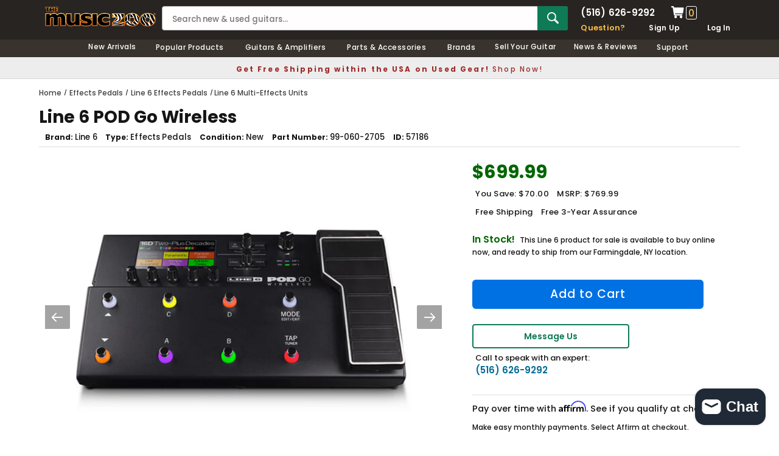

--- FILE ---
content_type: text/html; charset=utf-8
request_url: https://www.themusiczoo.com/products/line-6-pod-go-wireless
body_size: 34041
content:
<!DOCTYPE html>
<!--[if lt IE 7]><html class="no-js lt-ie9 lt-ie8 lt-ie7" lang="en"> <![endif]-->
<!--[if IE 7]><html class="no-js lt-ie9 lt-ie8" lang="en"> <![endif]-->
<!--[if IE 8]><html class="no-js lt-ie9" lang="en"> <![endif]-->
<!--[if IE 9 ]><html class="ie9 no-js" lang="en"> <![endif]-->
<!--[if (gt IE 9)|!(IE)]><!--> <html class="no-js" lang="en"> <!--<![endif]-->
<head>
<title>Line 6 POD Go Wireless  | The Music Zoo </title>
<meta charset="utf-8">
<meta name="viewport" content="width=device-width, height=device-height, initial-scale=1.0, maximum-scale=5.0">

<meta name="description" content="The POD Go Wireless amp and effects processor gets you on the road to ultimate tone via their ultra-portable and lightweight design, simple plug-and-play interface, and best-in-class tones. The POD Go Wireless takes the very successful POD Go by incorporating a built-in Relay wireless receiver. The Relay G10TII transmi">

<meta property="product:brand" content="Line 6">
<meta property="product:mfr_part_no" content="99-060-2705">

<meta property="product:gtin" content="614252315531">
<meta property="product:availability" content="In stock">
<meta property="product:condition" content="new">





  <meta property="og:type" content="product">
  <meta property="og:title" content="Line 6 POD Go Wireless">
  
  <meta property="og:image" content="http://www.themusiczoo.com/cdn/shop/products/57186_Line_6_POD_Go_Wireless_99_060_2705_1_9b24ad50-1a4e-497d-895f-9cdc926c2bab_grande.jpg?v=1662384696">
  <meta property="og:image:secure_url" content="https://www.themusiczoo.com/cdn/shop/products/57186_Line_6_POD_Go_Wireless_99_060_2705_1_9b24ad50-1a4e-497d-895f-9cdc926c2bab_grande.jpg?v=1662384696">
  
  <meta property="og:image" content="http://www.themusiczoo.com/cdn/shop/products/57186_Line_6_POD_Go_Wireless_99_060_2705_2_9982eee2-e8c2-4b6d-aff5-6c9b3ba9134d_grande.jpg?v=1662384696">
  <meta property="og:image:secure_url" content="https://www.themusiczoo.com/cdn/shop/products/57186_Line_6_POD_Go_Wireless_99_060_2705_2_9982eee2-e8c2-4b6d-aff5-6c9b3ba9134d_grande.jpg?v=1662384696">
  
  <meta property="og:image" content="http://www.themusiczoo.com/cdn/shop/products/57186_Line_6_POD_Go_Wireless_99_060_2705_3_865f6cd5-b1de-42c6-bd13-e9a874dc7617_grande.jpg?v=1662384696">
  <meta property="og:image:secure_url" content="https://www.themusiczoo.com/cdn/shop/products/57186_Line_6_POD_Go_Wireless_99_060_2705_3_865f6cd5-b1de-42c6-bd13-e9a874dc7617_grande.jpg?v=1662384696">
  
  <meta property="og:price:amount" content="699.99">
  <meta property="og:price:currency" content="USD">

  
  <meta property="og:description" content="The POD Go Wireless amp and effects processor gets you on the road to ultimate tone via their ultra-portable and lightweight design, simple plug-and-play interface, and best-in-class tones. The POD Go Wireless takes the very successful POD Go by incorporating a built-in Relay wireless receiver. The Relay G10TII transmi">
  

  <meta property="og:url" content="https://www.themusiczoo.com/products/line-6-pod-go-wireless">
  <meta property="og:site_name" content="The Music Zoo">

  <meta name="twitter:site" content="@themusiczoo">

  <meta name="twitter:card" content="product">
  <meta name="twitter:title" content="Line 6 POD Go Wireless">
  <meta name="twitter:description" content="The POD Go Wireless amp and effects processor gets you on the road to ultimate tone via their ultra-portable and lightweight design, simple plug-and-play interface, and best-in-class tones. The POD Go Wireless takes the very successful POD Go by incorporating a built-in Relay wireless receiver. The Relay G10TII transmitter is included, so you&#39;re ready to plug in, pair the units and wander the stage!  With its color-coded footswitches and 4.3&quot; full-color LCD screen - the unit is super easy to program and sounds great. Use it as an all-in-one unit with 3rd Party Impulse Responses, as a backup unit, or as a multi-effects unit. There&#39;s a use of the POD Go Wireless for all guitarists.">
  <meta name="twitter:image" content="https://www.themusiczoo.com/cdn/shop/products/57186_Line_6_POD_Go_Wireless_99_060_2705_1_9b24ad50-1a4e-497d-895f-9cdc926c2bab_medium.jpg?v=1662384696">
  <meta name="twitter:image:width" content="240">
  <meta name="twitter:image:height" content="240">
  <meta name="twitter:label1" content="Price">
  <meta name="twitter:data1" content="$699.99 USD">
  
  <meta name="twitter:label2" content="Brand">
  <meta name="twitter:data2" content="Line 6">
  


 
 
<link rel="canonical" href="https://www.themusiczoo.com/products/line-6-pod-go-wireless">
<meta name="google-site-verification" content="usxQkzJ8izYP_T1MmMcJOD5TcUnkn0x7wDZcdSO7DMo" />
<meta name="google-site-verification" content="O54o-dDBhWmgzF0t1ED4034M0AtORH3ZbxZ7bcO7XN4" />
<meta name="facebook-domain-verification" content="60uhelybsk4ar63lq5s1c81ifp0hc5" />
<link rel="shortcut icon" href="//cdn.shopify.com/s/files/1/0916/0836/files/the-music-zoo-icon.png" type="image/x-icon" />
<link href="https://cdn.shopify.com/s/files/1/0916/0836/files/apple-touch-icon-57x57.png" rel="apple-touch-icon" sizes="57x57">
<link href="https://cdn.shopify.com/s/files/1/0916/0836/files/apple-touch-icon-76x76.png" rel="apple-touch-icon" sizes="76x76">
<link href="https://cdn.shopify.com/s/files/1/0916/0836/files/apple-touch-icon-120x120.png" rel="apple-touch-icon" sizes="120x120">
<link href="https://cdn.shopify.com/s/files/1/0916/0836/files/apple-touch-icon-152x152.png" rel="apple-touch-icon" sizes="152x152">
<link href="https://cdn.shopify.com/s/files/1/0916/0836/files/apple-touch-icon-167x167.png" rel="apple-touch-icon" sizes="167x167">
<link href="https://cdn.shopify.com/s/files/1/0916/0836/files/apple-touch-icon-180x180.png" rel="apple-touch-icon" sizes="180x180">

<style>
/* poppins-regular - latin_latin-ext */
@font-face {
  font-display: swap; /* Check https://developer.mozilla.org/en-US/docs/Web/CSS/@font-face/font-display for other options. */
  font-family: 'Poppins';
  font-style: normal;
  font-weight: 400;
  src: url('https://cdn.shopify.com/s/files/1/0916/0836/files/poppins-v21-latin_latin-ext-regular.woff2') format('woff2'); /* Chrome 36+, Opera 23+, Firefox 39+, Safari 12+, iOS 10+ */
}
/* poppins-500 - latin_latin-ext */
@font-face {
  font-display: swap; /* Check https://developer.mozilla.org/en-US/docs/Web/CSS/@font-face/font-display for other options. */
  font-family: 'Poppins';
  font-style: normal;
  font-weight: 500;
  src: url('https://cdn.shopify.com/s/files/1/0916/0836/files/poppins-v21-latin_latin-ext-500.woff2') format('woff2'); /* Chrome 36+, Opera 23+, Firefox 39+, Safari 12+, iOS 10+ */
}
/* poppins-600 - latin_latin-ext */
@font-face {
  font-display: swap; /* Check https://developer.mozilla.org/en-US/docs/Web/CSS/@font-face/font-display for other options. */
  font-family: 'Poppins';
  font-style: normal;
  font-weight: 600;
  src: url('https://cdn.shopify.com/s/files/1/0916/0836/files/poppins-v21-latin_latin-ext-600.woff2') format('woff2'); /* Chrome 36+, Opera 23+, Firefox 39+, Safari 12+, iOS 10+ */
}
/* poppins-700 - latin_latin-ext */
@font-face {
  font-display: swap; /* Check https://developer.mozilla.org/en-US/docs/Web/CSS/@font-face/font-display for other options. */
  font-family: 'Poppins';
  font-style: normal;
  font-weight: 700;
  src: url('https://cdn.shopify.com/s/files/1/0916/0836/files/poppins-v21-latin_latin-ext-700.woff2') format('woff2'); /* Chrome 36+, Opera 23+, Firefox 39+, Safari 12+, iOS 10+ */
}
</style>
<link rel="dns-prefetch" href="https://cdn.shopify.com">
<link rel="preload" href="https://cdn.shopify.com/s/files/1/0916/0836/files/poppins-v21-latin_latin-ext-regular.woff2" as="font" type="font/woff2" crossorigin="anonymous">
<link rel="preload" href="https://cdn.shopify.com/s/files/1/0916/0836/files/poppins-v21-latin_latin-ext-500.woff2" as="font" type="font/woff2" crossorigin="anonymous">
<link rel="preload" href="https://cdn.shopify.com/s/files/1/0916/0836/files/poppins-v21-latin_latin-ext-600.woff2" as="font" type="font/woff2" crossorigin="anonymous">
<link rel="preload" href="https://cdn.shopify.com/s/files/1/0916/0836/files/poppins-v21-latin_latin-ext-700.woff2" as="font" type="font/woff2" crossorigin="anonymous">


<link href="//www.themusiczoo.com/cdn/shop/t/59/assets/theme-styles.css?v=126877736643230947871726490761" rel="stylesheet" type="text/css" media="all" />
<link href="//www.themusiczoo.com/cdn/shop/t/59/assets/custom.css?v=4796929633594332371732633081" rel="stylesheet" type="text/css" media="all" />
<script src="//www.themusiczoo.com/cdn/shop/t/59/assets/jquery.min.js?v=154993635741078515351730349896" type="text/javascript"></script>
<script src="//www.themusiczoo.com/cdn/shop/t/59/assets/jquery-cookie.min.js?v=42994969298177610731730349867" type="text/javascript"></script>
<script>
  window.ajax_cart = false;
  window.money_format = "<span class='money'>${{amount}} USD</span>";
  window.shop_currency = "USD";
  window.show_multiple_currencies = false;
  window.loading_url = "//www.themusiczoo.com/cdn/shop/t/59/assets/loading.gif?v=50837312686733260831626972116";
  window.use_color_swatch = false;
  window.product_image_resize = false;
  window.enable_sidebar_multiple_choice = false;
  window.dropdowncart_type = "click";
  window.file_url = "//www.themusiczoo.com/cdn/shop/files/?v=85463";
  window.asset_url = "";
  window.images_size = {
    is_crop: false,
    ratio_width : 1,
    ratio_height : 1.35,
  };
  window.inventory_text = {
    in_stock: "In stock",
    many_in_stock: "Many in stock",
    out_of_stock: "Out of stock",
    add_to_cart: "Add to Cart",
    sold_out: "Sold Out",
    unavailable: "Unavailable"
  };

  window.sidebar_toggle = {
    show_sidebar_toggle: "Filter Results",
    hide_sidebar_toggle: "Hide Filters"
  };

  window.multi_lang = false;
</script>


<script src="//www.themusiczoo.com/cdn/shop/t/59/assets/selectize.min.js?v=180789446566957849081730349945" type="text/javascript"></script>


<!-- Google tag (gtag.js) -->
<script async src="https://www.googletagmanager.com/gtag/js?id=G-WRCB0ZFR40"></script>
<script>
  window.dataLayer = window.dataLayer || [];
  function gtag(){dataLayer.push(arguments);}
  gtag('js', new Date());

  gtag('config', 'G-WRCB0ZFR40');
</script>
  
<!-- Google Clarity tag -->
  <script type="text/javascript">
    (function(c,l,a,r,i,t,y){
        c[a]=c[a]||function(){(c[a].q=c[a].q||[]).push(arguments)};
        t=l.createElement(r);t.async=1;t.src="https://www.clarity.ms/tag/"+i;
        y=l.getElementsByTagName(r)[0];y.parentNode.insertBefore(t,y);
    })(window, document, "clarity", "script", "m5a5he7ctq");
</script>
  

<script>window.performance && window.performance.mark && window.performance.mark('shopify.content_for_header.start');</script><meta name="google-site-verification" content="usxQkzJ8izYP_T1MmMcJOD5TcUnkn0x7wDZcdSO7DMo">
<meta id="shopify-digital-wallet" name="shopify-digital-wallet" content="/9160836/digital_wallets/dialog">
<meta name="shopify-checkout-api-token" content="7c9da4938980508c029e33b1198e5c06">
<meta id="in-context-paypal-metadata" data-shop-id="9160836" data-venmo-supported="true" data-environment="production" data-locale="en_US" data-paypal-v4="true" data-currency="USD">
<link rel="alternate" type="application/json+oembed" href="https://www.themusiczoo.com/products/line-6-pod-go-wireless.oembed">
<script async="async" src="/checkouts/internal/preloads.js?locale=en-US"></script>
<link rel="preconnect" href="https://shop.app" crossorigin="anonymous">
<script async="async" src="https://shop.app/checkouts/internal/preloads.js?locale=en-US&shop_id=9160836" crossorigin="anonymous"></script>
<script id="apple-pay-shop-capabilities" type="application/json">{"shopId":9160836,"countryCode":"US","currencyCode":"USD","merchantCapabilities":["supports3DS"],"merchantId":"gid:\/\/shopify\/Shop\/9160836","merchantName":"The Music Zoo","requiredBillingContactFields":["postalAddress","email","phone"],"requiredShippingContactFields":["postalAddress","email","phone"],"shippingType":"shipping","supportedNetworks":["visa","masterCard","amex","discover","elo","jcb"],"total":{"type":"pending","label":"The Music Zoo","amount":"1.00"},"shopifyPaymentsEnabled":true,"supportsSubscriptions":true}</script>
<script id="shopify-features" type="application/json">{"accessToken":"7c9da4938980508c029e33b1198e5c06","betas":["rich-media-storefront-analytics"],"domain":"www.themusiczoo.com","predictiveSearch":true,"shopId":9160836,"locale":"en"}</script>
<script>var Shopify = Shopify || {};
Shopify.shop = "new-zoo.myshopify.com";
Shopify.locale = "en";
Shopify.currency = {"active":"USD","rate":"1.0"};
Shopify.country = "US";
Shopify.theme = {"name":"2021 Design V1","id":120443568207,"schema_name":null,"schema_version":null,"theme_store_id":null,"role":"main"};
Shopify.theme.handle = "null";
Shopify.theme.style = {"id":null,"handle":null};
Shopify.cdnHost = "www.themusiczoo.com/cdn";
Shopify.routes = Shopify.routes || {};
Shopify.routes.root = "/";</script>
<script type="module">!function(o){(o.Shopify=o.Shopify||{}).modules=!0}(window);</script>
<script>!function(o){function n(){var o=[];function n(){o.push(Array.prototype.slice.apply(arguments))}return n.q=o,n}var t=o.Shopify=o.Shopify||{};t.loadFeatures=n(),t.autoloadFeatures=n()}(window);</script>
<script>
  window.ShopifyPay = window.ShopifyPay || {};
  window.ShopifyPay.apiHost = "shop.app\/pay";
  window.ShopifyPay.redirectState = null;
</script>
<script id="shop-js-analytics" type="application/json">{"pageType":"product"}</script>
<script defer="defer" async type="module" src="//www.themusiczoo.com/cdn/shopifycloud/shop-js/modules/v2/client.init-shop-cart-sync_C5BV16lS.en.esm.js"></script>
<script defer="defer" async type="module" src="//www.themusiczoo.com/cdn/shopifycloud/shop-js/modules/v2/chunk.common_CygWptCX.esm.js"></script>
<script type="module">
  await import("//www.themusiczoo.com/cdn/shopifycloud/shop-js/modules/v2/client.init-shop-cart-sync_C5BV16lS.en.esm.js");
await import("//www.themusiczoo.com/cdn/shopifycloud/shop-js/modules/v2/chunk.common_CygWptCX.esm.js");

  window.Shopify.SignInWithShop?.initShopCartSync?.({"fedCMEnabled":true,"windoidEnabled":true});

</script>
<script>
  window.Shopify = window.Shopify || {};
  if (!window.Shopify.featureAssets) window.Shopify.featureAssets = {};
  window.Shopify.featureAssets['shop-js'] = {"shop-cart-sync":["modules/v2/client.shop-cart-sync_ZFArdW7E.en.esm.js","modules/v2/chunk.common_CygWptCX.esm.js"],"init-fed-cm":["modules/v2/client.init-fed-cm_CmiC4vf6.en.esm.js","modules/v2/chunk.common_CygWptCX.esm.js"],"shop-button":["modules/v2/client.shop-button_tlx5R9nI.en.esm.js","modules/v2/chunk.common_CygWptCX.esm.js"],"shop-cash-offers":["modules/v2/client.shop-cash-offers_DOA2yAJr.en.esm.js","modules/v2/chunk.common_CygWptCX.esm.js","modules/v2/chunk.modal_D71HUcav.esm.js"],"init-windoid":["modules/v2/client.init-windoid_sURxWdc1.en.esm.js","modules/v2/chunk.common_CygWptCX.esm.js"],"shop-toast-manager":["modules/v2/client.shop-toast-manager_ClPi3nE9.en.esm.js","modules/v2/chunk.common_CygWptCX.esm.js"],"init-shop-email-lookup-coordinator":["modules/v2/client.init-shop-email-lookup-coordinator_B8hsDcYM.en.esm.js","modules/v2/chunk.common_CygWptCX.esm.js"],"init-shop-cart-sync":["modules/v2/client.init-shop-cart-sync_C5BV16lS.en.esm.js","modules/v2/chunk.common_CygWptCX.esm.js"],"avatar":["modules/v2/client.avatar_BTnouDA3.en.esm.js"],"pay-button":["modules/v2/client.pay-button_FdsNuTd3.en.esm.js","modules/v2/chunk.common_CygWptCX.esm.js"],"init-customer-accounts":["modules/v2/client.init-customer-accounts_DxDtT_ad.en.esm.js","modules/v2/client.shop-login-button_C5VAVYt1.en.esm.js","modules/v2/chunk.common_CygWptCX.esm.js","modules/v2/chunk.modal_D71HUcav.esm.js"],"init-shop-for-new-customer-accounts":["modules/v2/client.init-shop-for-new-customer-accounts_ChsxoAhi.en.esm.js","modules/v2/client.shop-login-button_C5VAVYt1.en.esm.js","modules/v2/chunk.common_CygWptCX.esm.js","modules/v2/chunk.modal_D71HUcav.esm.js"],"shop-login-button":["modules/v2/client.shop-login-button_C5VAVYt1.en.esm.js","modules/v2/chunk.common_CygWptCX.esm.js","modules/v2/chunk.modal_D71HUcav.esm.js"],"init-customer-accounts-sign-up":["modules/v2/client.init-customer-accounts-sign-up_CPSyQ0Tj.en.esm.js","modules/v2/client.shop-login-button_C5VAVYt1.en.esm.js","modules/v2/chunk.common_CygWptCX.esm.js","modules/v2/chunk.modal_D71HUcav.esm.js"],"shop-follow-button":["modules/v2/client.shop-follow-button_Cva4Ekp9.en.esm.js","modules/v2/chunk.common_CygWptCX.esm.js","modules/v2/chunk.modal_D71HUcav.esm.js"],"checkout-modal":["modules/v2/client.checkout-modal_BPM8l0SH.en.esm.js","modules/v2/chunk.common_CygWptCX.esm.js","modules/v2/chunk.modal_D71HUcav.esm.js"],"lead-capture":["modules/v2/client.lead-capture_Bi8yE_yS.en.esm.js","modules/v2/chunk.common_CygWptCX.esm.js","modules/v2/chunk.modal_D71HUcav.esm.js"],"shop-login":["modules/v2/client.shop-login_D6lNrXab.en.esm.js","modules/v2/chunk.common_CygWptCX.esm.js","modules/v2/chunk.modal_D71HUcav.esm.js"],"payment-terms":["modules/v2/client.payment-terms_CZxnsJam.en.esm.js","modules/v2/chunk.common_CygWptCX.esm.js","modules/v2/chunk.modal_D71HUcav.esm.js"]};
</script>
<script>(function() {
  var isLoaded = false;
  function asyncLoad() {
    if (isLoaded) return;
    isLoaded = true;
    var urls = ["https:\/\/chimpstatic.com\/mcjs-connected\/js\/users\/cd5eb8f351fd265afb613bd55\/89d4cd8b12f93b22c9d23d9bc.js?shop=new-zoo.myshopify.com","https:\/\/fast-simon-autocomplete.web.app\/fast-simon-autocomplete-init.umd.js?mode=shopify\u0026UUID=dbfebe2f-591a-42ee-9097-02335c88bc8c\u0026store=9160836\u0026shop=new-zoo.myshopify.com","?mode=shopify\u0026UUID=dbfebe2f-591a-42ee-9097-02335c88bc8c\u0026store=9160836\u0026shop=new-zoo.myshopify.com"];
    for (var i = 0; i < urls.length; i++) {
      var s = document.createElement('script');
      s.type = 'text/javascript';
      s.async = true;
      s.src = urls[i];
      var x = document.getElementsByTagName('script')[0];
      x.parentNode.insertBefore(s, x);
    }
  };
  if(window.attachEvent) {
    window.attachEvent('onload', asyncLoad);
  } else {
    window.addEventListener('load', asyncLoad, false);
  }
})();</script>
<script id="__st">var __st={"a":9160836,"offset":-18000,"reqid":"14cae566-04b8-48aa-812b-ca7f8d0e571b-1768728173","pageurl":"www.themusiczoo.com\/products\/line-6-pod-go-wireless","u":"5f00a42617d1","p":"product","rtyp":"product","rid":6551666163791};</script>
<script>window.ShopifyPaypalV4VisibilityTracking = true;</script>
<script id="captcha-bootstrap">!function(){'use strict';const t='contact',e='account',n='new_comment',o=[[t,t],['blogs',n],['comments',n],[t,'customer']],c=[[e,'customer_login'],[e,'guest_login'],[e,'recover_customer_password'],[e,'create_customer']],r=t=>t.map((([t,e])=>`form[action*='/${t}']:not([data-nocaptcha='true']) input[name='form_type'][value='${e}']`)).join(','),a=t=>()=>t?[...document.querySelectorAll(t)].map((t=>t.form)):[];function s(){const t=[...o],e=r(t);return a(e)}const i='password',u='form_key',d=['recaptcha-v3-token','g-recaptcha-response','h-captcha-response',i],f=()=>{try{return window.sessionStorage}catch{return}},m='__shopify_v',_=t=>t.elements[u];function p(t,e,n=!1){try{const o=window.sessionStorage,c=JSON.parse(o.getItem(e)),{data:r}=function(t){const{data:e,action:n}=t;return t[m]||n?{data:e,action:n}:{data:t,action:n}}(c);for(const[e,n]of Object.entries(r))t.elements[e]&&(t.elements[e].value=n);n&&o.removeItem(e)}catch(o){console.error('form repopulation failed',{error:o})}}const l='form_type',E='cptcha';function T(t){t.dataset[E]=!0}const w=window,h=w.document,L='Shopify',v='ce_forms',y='captcha';let A=!1;((t,e)=>{const n=(g='f06e6c50-85a8-45c8-87d0-21a2b65856fe',I='https://cdn.shopify.com/shopifycloud/storefront-forms-hcaptcha/ce_storefront_forms_captcha_hcaptcha.v1.5.2.iife.js',D={infoText:'Protected by hCaptcha',privacyText:'Privacy',termsText:'Terms'},(t,e,n)=>{const o=w[L][v],c=o.bindForm;if(c)return c(t,g,e,D).then(n);var r;o.q.push([[t,g,e,D],n]),r=I,A||(h.body.append(Object.assign(h.createElement('script'),{id:'captcha-provider',async:!0,src:r})),A=!0)});var g,I,D;w[L]=w[L]||{},w[L][v]=w[L][v]||{},w[L][v].q=[],w[L][y]=w[L][y]||{},w[L][y].protect=function(t,e){n(t,void 0,e),T(t)},Object.freeze(w[L][y]),function(t,e,n,w,h,L){const[v,y,A,g]=function(t,e,n){const i=e?o:[],u=t?c:[],d=[...i,...u],f=r(d),m=r(i),_=r(d.filter((([t,e])=>n.includes(e))));return[a(f),a(m),a(_),s()]}(w,h,L),I=t=>{const e=t.target;return e instanceof HTMLFormElement?e:e&&e.form},D=t=>v().includes(t);t.addEventListener('submit',(t=>{const e=I(t);if(!e)return;const n=D(e)&&!e.dataset.hcaptchaBound&&!e.dataset.recaptchaBound,o=_(e),c=g().includes(e)&&(!o||!o.value);(n||c)&&t.preventDefault(),c&&!n&&(function(t){try{if(!f())return;!function(t){const e=f();if(!e)return;const n=_(t);if(!n)return;const o=n.value;o&&e.removeItem(o)}(t);const e=Array.from(Array(32),(()=>Math.random().toString(36)[2])).join('');!function(t,e){_(t)||t.append(Object.assign(document.createElement('input'),{type:'hidden',name:u})),t.elements[u].value=e}(t,e),function(t,e){const n=f();if(!n)return;const o=[...t.querySelectorAll(`input[type='${i}']`)].map((({name:t})=>t)),c=[...d,...o],r={};for(const[a,s]of new FormData(t).entries())c.includes(a)||(r[a]=s);n.setItem(e,JSON.stringify({[m]:1,action:t.action,data:r}))}(t,e)}catch(e){console.error('failed to persist form',e)}}(e),e.submit())}));const S=(t,e)=>{t&&!t.dataset[E]&&(n(t,e.some((e=>e===t))),T(t))};for(const o of['focusin','change'])t.addEventListener(o,(t=>{const e=I(t);D(e)&&S(e,y())}));const B=e.get('form_key'),M=e.get(l),P=B&&M;t.addEventListener('DOMContentLoaded',(()=>{const t=y();if(P)for(const e of t)e.elements[l].value===M&&p(e,B);[...new Set([...A(),...v().filter((t=>'true'===t.dataset.shopifyCaptcha))])].forEach((e=>S(e,t)))}))}(h,new URLSearchParams(w.location.search),n,t,e,['guest_login'])})(!0,!0)}();</script>
<script integrity="sha256-4kQ18oKyAcykRKYeNunJcIwy7WH5gtpwJnB7kiuLZ1E=" data-source-attribution="shopify.loadfeatures" defer="defer" src="//www.themusiczoo.com/cdn/shopifycloud/storefront/assets/storefront/load_feature-a0a9edcb.js" crossorigin="anonymous"></script>
<script crossorigin="anonymous" defer="defer" src="//www.themusiczoo.com/cdn/shopifycloud/storefront/assets/shopify_pay/storefront-65b4c6d7.js?v=20250812"></script>
<script data-source-attribution="shopify.dynamic_checkout.dynamic.init">var Shopify=Shopify||{};Shopify.PaymentButton=Shopify.PaymentButton||{isStorefrontPortableWallets:!0,init:function(){window.Shopify.PaymentButton.init=function(){};var t=document.createElement("script");t.src="https://www.themusiczoo.com/cdn/shopifycloud/portable-wallets/latest/portable-wallets.en.js",t.type="module",document.head.appendChild(t)}};
</script>
<script data-source-attribution="shopify.dynamic_checkout.buyer_consent">
  function portableWalletsHideBuyerConsent(e){var t=document.getElementById("shopify-buyer-consent"),n=document.getElementById("shopify-subscription-policy-button");t&&n&&(t.classList.add("hidden"),t.setAttribute("aria-hidden","true"),n.removeEventListener("click",e))}function portableWalletsShowBuyerConsent(e){var t=document.getElementById("shopify-buyer-consent"),n=document.getElementById("shopify-subscription-policy-button");t&&n&&(t.classList.remove("hidden"),t.removeAttribute("aria-hidden"),n.addEventListener("click",e))}window.Shopify?.PaymentButton&&(window.Shopify.PaymentButton.hideBuyerConsent=portableWalletsHideBuyerConsent,window.Shopify.PaymentButton.showBuyerConsent=portableWalletsShowBuyerConsent);
</script>
<script data-source-attribution="shopify.dynamic_checkout.cart.bootstrap">document.addEventListener("DOMContentLoaded",(function(){function t(){return document.querySelector("shopify-accelerated-checkout-cart, shopify-accelerated-checkout")}if(t())Shopify.PaymentButton.init();else{new MutationObserver((function(e,n){t()&&(Shopify.PaymentButton.init(),n.disconnect())})).observe(document.body,{childList:!0,subtree:!0})}}));
</script>
<link id="shopify-accelerated-checkout-styles" rel="stylesheet" media="screen" href="https://www.themusiczoo.com/cdn/shopifycloud/portable-wallets/latest/accelerated-checkout-backwards-compat.css" crossorigin="anonymous">
<style id="shopify-accelerated-checkout-cart">
        #shopify-buyer-consent {
  margin-top: 1em;
  display: inline-block;
  width: 100%;
}

#shopify-buyer-consent.hidden {
  display: none;
}

#shopify-subscription-policy-button {
  background: none;
  border: none;
  padding: 0;
  text-decoration: underline;
  font-size: inherit;
  cursor: pointer;
}

#shopify-subscription-policy-button::before {
  box-shadow: none;
}

      </style>

<script>window.performance && window.performance.mark && window.performance.mark('shopify.content_for_header.end');</script><!--[if lt IE 9]>
<script src="//html5shiv.googlecode.com/svn/trunk/html5.js" async></script>
<![endif]-->


<div id="shopify-section-filter-menu-settings" class="shopify-section">




</div>  
 <!-- GSSTART Slider code start. Do not change -->
<script type="text/javascript" src="https://gravity-software.com/js/shopify/slider_shopmaxiunewzoo11274.js?v=0da150dc5933641a7b6bfd51e7c423b3"></script> <link rel="stylesheet" href="https://gravity-software.com/js/shopify/rondell/jquery.rondellf11274.css?v=0da150dc5933641a7b6bfd51e7c423b3"/> 
 
<script>

var imageDimensionsWidth = {};
var imageDimensionsHeight = {};
var imageSrcAttr = {};
var altTag = {};  

var mediaGS = [];  
  var productImagesGS = [];
var productImagesGSUrls = [];

  var productImageUrl = "products/57186_Line_6_POD_Go_Wireless_99_060_2705_1_9b24ad50-1a4e-497d-895f-9cdc926c2bab.jpg";
  var dotPosition = productImageUrl.lastIndexOf(".");
  productImageUrl = productImageUrl.substr(0, dotPosition);
  productImagesGS.push(productImageUrl);
  imageDimensionsWidth[31421634445391] = "2000";
  imageDimensionsHeight[31421634445391] = "2000";
  altTag[31421634445391] = "Line 6 POD Go Wireless";
  imageSrcAttr[31421634445391] = "products/57186_Line_6_POD_Go_Wireless_99_060_2705_1_9b24ad50-1a4e-497d-895f-9cdc926c2bab.jpg";
  productImagesGSUrls.push("//www.themusiczoo.com/cdn/shop/products/57186_Line_6_POD_Go_Wireless_99_060_2705_1_9b24ad50-1a4e-497d-895f-9cdc926c2bab_240x.jpg?v=1662384696");

  var productImageUrl = "products/57186_Line_6_POD_Go_Wireless_99_060_2705_2_9982eee2-e8c2-4b6d-aff5-6c9b3ba9134d.jpg";
  var dotPosition = productImageUrl.lastIndexOf(".");
  productImageUrl = productImageUrl.substr(0, dotPosition);
  productImagesGS.push(productImageUrl);
  imageDimensionsWidth[31421634478159] = "2000";
  imageDimensionsHeight[31421634478159] = "2000";
  altTag[31421634478159] = "Line 6 POD Go Wireless";
  imageSrcAttr[31421634478159] = "products/57186_Line_6_POD_Go_Wireless_99_060_2705_2_9982eee2-e8c2-4b6d-aff5-6c9b3ba9134d.jpg";
  productImagesGSUrls.push("//www.themusiczoo.com/cdn/shop/products/57186_Line_6_POD_Go_Wireless_99_060_2705_2_9982eee2-e8c2-4b6d-aff5-6c9b3ba9134d_240x.jpg?v=1662384696");

  var productImageUrl = "products/57186_Line_6_POD_Go_Wireless_99_060_2705_3_865f6cd5-b1de-42c6-bd13-e9a874dc7617.jpg";
  var dotPosition = productImageUrl.lastIndexOf(".");
  productImageUrl = productImageUrl.substr(0, dotPosition);
  productImagesGS.push(productImageUrl);
  imageDimensionsWidth[31421634510927] = "2000";
  imageDimensionsHeight[31421634510927] = "2000";
  altTag[31421634510927] = "Line 6 POD Go Wireless";
  imageSrcAttr[31421634510927] = "products/57186_Line_6_POD_Go_Wireless_99_060_2705_3_865f6cd5-b1de-42c6-bd13-e9a874dc7617.jpg";
  productImagesGSUrls.push("//www.themusiczoo.com/cdn/shop/products/57186_Line_6_POD_Go_Wireless_99_060_2705_3_865f6cd5-b1de-42c6-bd13-e9a874dc7617_240x.jpg?v=1662384696");

                           
                           var mediaObjectGS ={id: "23833403818063", mediaType:"image", previewImgURL:"//www.themusiczoo.com/cdn/shop/products/57186_Line_6_POD_Go_Wireless_99_060_2705_1_9b24ad50-1a4e-497d-895f-9cdc926c2bab_240x.jpg?v=1662384696", previewImg:"products/57186_Line_6_POD_Go_Wireless_99_060_2705_1_9b24ad50-1a4e-497d-895f-9cdc926c2bab.jpg", tag:"//www.themusiczoo.com/cdn/shop/products/57186_Line_6_POD_Go_Wireless_99_060_2705_1_9b24ad50-1a4e-497d-895f-9cdc926c2bab_240x.jpg?v=1662384696"};  
            mediaGS.push(mediaObjectGS);
    
                           
                           var mediaObjectGS ={id: "23833403850831", mediaType:"image", previewImgURL:"//www.themusiczoo.com/cdn/shop/products/57186_Line_6_POD_Go_Wireless_99_060_2705_2_9982eee2-e8c2-4b6d-aff5-6c9b3ba9134d_240x.jpg?v=1662384696", previewImg:"products/57186_Line_6_POD_Go_Wireless_99_060_2705_2_9982eee2-e8c2-4b6d-aff5-6c9b3ba9134d.jpg", tag:"//www.themusiczoo.com/cdn/shop/products/57186_Line_6_POD_Go_Wireless_99_060_2705_2_9982eee2-e8c2-4b6d-aff5-6c9b3ba9134d_240x.jpg?v=1662384696"};  
            mediaGS.push(mediaObjectGS);
    
                           
                           var mediaObjectGS ={id: "23833403883599", mediaType:"image", previewImgURL:"//www.themusiczoo.com/cdn/shop/products/57186_Line_6_POD_Go_Wireless_99_060_2705_3_865f6cd5-b1de-42c6-bd13-e9a874dc7617_240x.jpg?v=1662384696", previewImg:"products/57186_Line_6_POD_Go_Wireless_99_060_2705_3_865f6cd5-b1de-42c6-bd13-e9a874dc7617.jpg", tag:"//www.themusiczoo.com/cdn/shop/products/57186_Line_6_POD_Go_Wireless_99_060_2705_3_865f6cd5-b1de-42c6-bd13-e9a874dc7617_240x.jpg?v=1662384696"};  
            mediaGS.push(mediaObjectGS);
    
</script>

<!-- Slider code end. Do not change GSEND --><!-- BEGIN app block: shopify://apps/google-reviews/blocks/app-embed-block/4eeaae1c-902b-481c-bec5-3f32291a58d5 -->

<script>
  window.trggAppPreloadStylesheet = true
</script>

<link href="//cdn.shopify.com/extensions/019b534f-30e0-7a30-a704-14c2bf02d1a7/trustify-google-review-111/assets/trustify-google.css" rel="stylesheet" type="text/css" media="all" />
<!-- BEGIN app snippet: data -->

  <script>
    if (window.trggAppData == undefined) {
      window.trggAppData = {"shop":"new-zoo.myshopify.com","app_client_url":"https://cdn-greview.trustifyreview.com/client","app_url":"https://api-greview.trustifyreview.com","app_storefront_url":"https://cdn-greview.trustifyreview.com/storefront/build/","translates":[{"id":1,"created_at":"2025-04-10T10:35:46Z","updated_at":"2025-04-10T10:35:46Z","language":"en","key":"google_number_of_reviews","value":"{{ review_number }} reviews"},{"id":2,"created_at":"2025-04-10T10:36:08Z","updated_at":"2025-04-10T10:36:08Z","language":"en","key":"google_write_a_review","value":"Write a review"},{"id":3,"created_at":"2025-04-10T10:36:08Z","updated_at":"2025-04-10T10:36:08Z","language":"en","key":"google_more","value":"More"},{"id":4,"created_at":"2025-04-10T10:36:21Z","updated_at":"2025-04-10T10:36:21Z","language":"en","key":"google_less","value":"Less"},{"id":5,"created_at":"2025-04-10T10:36:32Z","updated_at":"2025-04-10T10:36:32Z","language":"en","key":"google_load_more","value":"Load more"}],"translate_languages":[],"widget":{"id":2876,"created_at":"2025-08-22T14:45:01Z","updated_at":"2025-08-22T14:45:01Z","shop":"new-zoo.myshopify.com","carousel_direction":"ltr","language":"en","enable_debugger":false},"is_new_embed":false,"enable_multi_language":false,"general_settings":{}};
    }
  </script>
<!-- END app snippet --><!-- BEGIN app snippet: google-data --><script>
  window.trggWidgetReviewGoogle = {};
  window.trggGooglePlace = {};
  window.trggGoogleReviews = [];
  window.trggGoogleReviewsPagination = {};
</script>


<script>
    window.trggWidgetReviewGoogle = {"id":748,"created_at":"2025-08-28T16:12:03Z","updated_at":"2025-08-28T16:12:03Z","shop":"new-zoo.myshopify.com","is_logged":false,"review_type":1,"language":"en","rating_to_display":0,"sort_by":1,"enabled_write_review_button":true,"enabled_review_photo":true,"enabled_shadow":false,"show_rating":true,"background_color":"#ffffff","star_color":"#f6ab00","content_color":"#000000","name_color":"#000000","created_date_color":"#7a7a7a","text_more_color":"#1a73e8","submit_button_background_color":"#f2f2f2","submit_button_text_color":"#000000","compact_border_top_color":"#55cc6e","interval":5,"custom_css":"","show_brandmark":false};
</script>


<script>
    window.trggGooglePlace = {"id":2147,"created_at":"2025-08-22T14:56:42Z","updated_at":"2025-08-22T14:56:43Z","shop":"new-zoo.myshopify.com","address":"123 Smith St, Farmingdale, NY 11735, United States","image_url":"/stores/new-zoo.myshopify.com/logo_ChIJrSQH7SCGwokRLTVqnj0bFR4.webp","name":"The Music Zoo","place_id":"ChIJrSQH7SCGwokRLTVqnj0bFR4","cid":"2167668747113477421","rating":4.8,"reviews_number":499,"type":2,"url":"https://maps.google.com/?cid=2167668747113477421","language":"en","sort_by":5,"original_language":true,"has_image":false,"phone":"+15166269292","open_hours":[{"day":"Friday","hours":["11 a.m.–5 p.m."]},{"day":"Saturday","hours":["11 a.m.–5 p.m."]},{"day":"Sunday","hours":["Closed"]},{"day":"Monday","hours":["Closed"]},{"day":"Tuesday","hours":["11 a.m.–5 p.m."]},{"day":"Wednesday","hours":["11 a.m.–5 p.m."]},{"day":"Thursday","hours":["11 a.m.–5 p.m."]}]};
</script>


  <script>
    window.trggGoogleReviews = [{"id":72751,"created_at":"2025-08-22T14:56:42Z","updated_at":"2025-08-22T14:56:42Z","shop":"new-zoo.myshopify.com","google_place_id":2147,"reference":"ChZDSUhNMG9nS0VJQ0FnTUN3MnQtRWNnEAE","author_name":"David Brown","author_url":"https://www.google.com/maps/contrib/110580049138384470126/reviews?hl=en","status":true,"images":[{"id":null,"thumbnail_url":"https://lh3.googleusercontent.com/geougc-cs/AB3l90BkETkRipBIE2biSGrBr8U6_ZqY5P83_rAOfeqTY5KlLgvoGrL6NWJLmO_9GLJCT-r1WQTn8wq5zkP0W0a-YoyOE5p-bPVUz7yGYnrgC0ezkx0zyA4gvLbHCRo1Fwcp_01QzKMINw=w300-h225-p","url":"https://lh3.googleusercontent.com/geougc-cs/AB3l90BkETkRipBIE2biSGrBr8U6_ZqY5P83_rAOfeqTY5KlLgvoGrL6NWJLmO_9GLJCT-r1WQTn8wq5zkP0W0a-YoyOE5p-bPVUz7yGYnrgC0ezkx0zyA4gvLbHCRo1Fwcp_01QzKMINw"},{"id":null,"thumbnail_url":"https://lh3.googleusercontent.com/geougc-cs/AB3l90AYRHvmRzlJYEbS-GvmQ1zCF4RPusa10UQ_9WPXFGIvo8s2GXxalNl_tRPfgCf2ghm3v0sANR6pAdMk0qkA9v4oLsaA-hqOF8q--sMQR7S7PEaLsfY3XCMMfuLuS4nFr1AFtst_=w300-h225-p","url":"https://lh3.googleusercontent.com/geougc-cs/AB3l90AYRHvmRzlJYEbS-GvmQ1zCF4RPusa10UQ_9WPXFGIvo8s2GXxalNl_tRPfgCf2ghm3v0sANR6pAdMk0qkA9v4oLsaA-hqOF8q--sMQR7S7PEaLsfY3XCMMfuLuS4nFr1AFtst_"},{"id":null,"thumbnail_url":"https://lh3.googleusercontent.com/geougc-cs/AB3l90DXXBfLXnavlylMGG0V7W0yU-r7R_IL2Powt9dgHmInX1kZAitEAHo2GeQE6BpxfzNMmaO-IkBZGFELGLMYlAknUtyf9GCd5ldaNCnd36DnQhemGhNUQ8w8CIDfEjmRpBkGGDjWRA=w300-h225-p","url":"https://lh3.googleusercontent.com/geougc-cs/AB3l90DXXBfLXnavlylMGG0V7W0yU-r7R_IL2Powt9dgHmInX1kZAitEAHo2GeQE6BpxfzNMmaO-IkBZGFELGLMYlAknUtyf9GCd5ldaNCnd36DnQhemGhNUQ8w8CIDfEjmRpBkGGDjWRA"},{"id":null,"thumbnail_url":"https://lh3.googleusercontent.com/geougc-cs/AB3l90AAkfmmOFuMUU-u6e4d_4W_9x8lc-WsbSDqLWRvi1-omCl4Nzer-5wtLcR8tCn3pvA1sMARZsyXLxk9qQ-1EKGit8TFmklrxnEwEfTCdp-vX2J9EA00g34j4eEoDWXzI0Iy6nzO=w300-h225-p","url":"https://lh3.googleusercontent.com/geougc-cs/AB3l90AAkfmmOFuMUU-u6e4d_4W_9x8lc-WsbSDqLWRvi1-omCl4Nzer-5wtLcR8tCn3pvA1sMARZsyXLxk9qQ-1EKGit8TFmklrxnEwEfTCdp-vX2J9EA00g34j4eEoDWXzI0Iy6nzO"},{"id":null,"thumbnail_url":"https://lh3.googleusercontent.com/geougc-cs/AB3l90CtWzek-GATSYV-cApwQ3C2PFwKmzVtnaAHiVriz_i0D2yGWKSe0W_QbV9PEleDI1Z4mlyrpOHMKfc78_0kcLviWMngCj5qrW8KEsF5lcdXAdZFImj00rCQtHvI74RH0qGnmFf1uQ=w300-h225-p","url":"https://lh3.googleusercontent.com/geougc-cs/AB3l90CtWzek-GATSYV-cApwQ3C2PFwKmzVtnaAHiVriz_i0D2yGWKSe0W_QbV9PEleDI1Z4mlyrpOHMKfc78_0kcLviWMngCj5qrW8KEsF5lcdXAdZFImj00rCQtHvI74RH0qGnmFf1uQ"},{"id":null,"thumbnail_url":"https://lh3.googleusercontent.com/geougc-cs/AB3l90ClXHXI4WpxmjbrztGyXHREQKK9P3F86tX6CuIGhJipnNu8umnziq1RN_giVNCg6H2CbWD2HsBFdtrdckbeawp6CkGkSSpRsS_I2iopaSslnsgFVg6ocfuWN76Q8FRXxrOUvXI=w300-h225-p","url":"https://lh3.googleusercontent.com/geougc-cs/AB3l90ClXHXI4WpxmjbrztGyXHREQKK9P3F86tX6CuIGhJipnNu8umnziq1RN_giVNCg6H2CbWD2HsBFdtrdckbeawp6CkGkSSpRsS_I2iopaSslnsgFVg6ocfuWN76Q8FRXxrOUvXI"},{"id":null,"thumbnail_url":"https://lh3.googleusercontent.com/geougc-cs/AB3l90BZ1zwlsdDhUH3gtihjLW4jzV_BWg07cq0KjzkaAobuiy5CYwk9T8ecxib78Hi_4RL9zfohjUPuN1P2zGZLB6W8MNT72r8l2Hd07dGvNG9Pc1Lahx_49aB8SbxA5KTrU5g_-zdK=w300-h225-p","url":"https://lh3.googleusercontent.com/geougc-cs/AB3l90BZ1zwlsdDhUH3gtihjLW4jzV_BWg07cq0KjzkaAobuiy5CYwk9T8ecxib78Hi_4RL9zfohjUPuN1P2zGZLB6W8MNT72r8l2Hd07dGvNG9Pc1Lahx_49aB8SbxA5KTrU5g_-zdK"}],"profile_photo_url":"https://lh3.googleusercontent.com/a-/ALV-UjXq-NVkLu6YWC9WeOnM2g_QY3aiczANvRvpdh0HjlbzOwGgd98=w36-h36-p-rp-mo-br100","rating":5,"relative_time":"5 months ago","content":"Hello!\nIn 2013, I saw a Music Zoo advertisement for a Gibson Les Paul Signature T Gold Top on sale. I called about the guitar and the sales person told me that they were out of them. I was really disappointed. The gentleman could tell that I was really let down that they had sold out of the guitar. He said that Gibson no longer made that model but he would call to see if they had any more of them. He called me an hour later and said that they had one more and that it was on the way to their store, and that I could have it for the sale price, and that they would set it up for me. I received the guitar a few days later and it was just what I had been searching for! That was 12 years ago, and although I have played it a lot, it still looks great! I frequently think about the transaction when I get it out to play it. That kind of customer service is never forgotten. Thanks Music Zoo for making it possible to have a great Gibson guitar.\nRegards\nDavid","review_time":"2025-03-25T14:56:25Z","priority":1},{"id":72752,"created_at":"2025-08-22T14:56:42Z","updated_at":"2025-08-22T14:56:42Z","shop":"new-zoo.myshopify.com","google_place_id":2147,"reference":"ChZDSUhNMG9nS0VJQ0FnSUQ3bnJ1bEpnEAE","author_name":"Jason Ganz","author_url":"https://www.google.com/maps/contrib/114861010863745322773/reviews?hl=en","status":true,"images":[{"id":null,"thumbnail_url":"https://lh3.googleusercontent.com/geougc-cs/AB3l90CzP4Z1mMtSerVDtACTIurjTSC638g1s34BcvtnXR4h4n4U-cl9yA51X6RaGmuHZrIrkrzUqPmP50ZW8YC7uX_h85gvhkne1lPD-w0Vuiq_TfQNKhP4uc9Vc37I9nsyeioGOiCJpQ=w300-h225-p","url":"https://lh3.googleusercontent.com/geougc-cs/AB3l90CzP4Z1mMtSerVDtACTIurjTSC638g1s34BcvtnXR4h4n4U-cl9yA51X6RaGmuHZrIrkrzUqPmP50ZW8YC7uX_h85gvhkne1lPD-w0Vuiq_TfQNKhP4uc9Vc37I9nsyeioGOiCJpQ"},{"id":null,"thumbnail_url":"https://lh3.googleusercontent.com/geougc-cs/AB3l90ALi_0t-ydNOFYzoSbsrKd4gwVRqo0TuAp6ErIBKv23aZJHnUTjNqLLHaVw4aPKNUUPDm-kTbBczbGpHPs-R6ExfoS4PXN5pAEarR9uXn9xdzQJlR_EGFw5S7wF5rMkoZpQPY0=w300-h225-p","url":"https://lh3.googleusercontent.com/geougc-cs/AB3l90ALi_0t-ydNOFYzoSbsrKd4gwVRqo0TuAp6ErIBKv23aZJHnUTjNqLLHaVw4aPKNUUPDm-kTbBczbGpHPs-R6ExfoS4PXN5pAEarR9uXn9xdzQJlR_EGFw5S7wF5rMkoZpQPY0"},{"id":null,"thumbnail_url":"https://lh3.googleusercontent.com/geougc-cs/AB3l90AX_zXsd11B-V9IacOrHkgQrBQJzgU-fhv4FYomVzgtvi-DjJwBYtham_AR9gXnsrLEeJvc7kuF_XC6Eqm-aHF6stAaga-B5nZw4YebITd3-FBKd1elmW3ZYVn6oCtN9we5QmtvBA=w300-h225-p","url":"https://lh3.googleusercontent.com/geougc-cs/AB3l90AX_zXsd11B-V9IacOrHkgQrBQJzgU-fhv4FYomVzgtvi-DjJwBYtham_AR9gXnsrLEeJvc7kuF_XC6Eqm-aHF6stAaga-B5nZw4YebITd3-FBKd1elmW3ZYVn6oCtN9we5QmtvBA"},{"id":null,"thumbnail_url":"https://lh3.googleusercontent.com/geougc-cs/AB3l90BPhpQJ04d4czafRu_0Sl9YkKIJtvDgiJS48VEDI_Hqen-MwvmTPsWp1lxrn_jXBgABtyXkY-ywDvHri1tsKAMDlS5teIVui1EDPL4CqyTt0pqH4uHniQPpTlY5_JAHOPPyCyvf=w300-h225-p","url":"https://lh3.googleusercontent.com/geougc-cs/AB3l90BPhpQJ04d4czafRu_0Sl9YkKIJtvDgiJS48VEDI_Hqen-MwvmTPsWp1lxrn_jXBgABtyXkY-ywDvHri1tsKAMDlS5teIVui1EDPL4CqyTt0pqH4uHniQPpTlY5_JAHOPPyCyvf"},{"id":null,"thumbnail_url":"https://lh3.googleusercontent.com/geougc-cs/AB3l90BpKbOUjDKj0W-0l930A39DhXkUNtxG1K8cJv9mVm94E-D8OsCgAgrxVBzDG6zUaazAfVGjWFmw7TRfHs8EvI6AHruy4Ul_MsVD-1Rl1V-l9EzjUnOYxpxGh5IAd0N2N_EsjtyAAA=w300-h225-p","url":"https://lh3.googleusercontent.com/geougc-cs/AB3l90BpKbOUjDKj0W-0l930A39DhXkUNtxG1K8cJv9mVm94E-D8OsCgAgrxVBzDG6zUaazAfVGjWFmw7TRfHs8EvI6AHruy4Ul_MsVD-1Rl1V-l9EzjUnOYxpxGh5IAd0N2N_EsjtyAAA"},{"id":null,"thumbnail_url":"https://lh3.googleusercontent.com/geougc-cs/AB3l90AupVeNfNEiaTlSCeWSZfz9zc-PwrlAz0oyOKK0dQjW8M8wKGsHDG-EoWmFGavSly4uTJ94QrajwdrZXMvj0ljQ9VocogBcoXNi8ZkdGYaU_0gRVJQm1L0BxE-nUvqZ_anU9j8=w300-h225-p","url":"https://lh3.googleusercontent.com/geougc-cs/AB3l90AupVeNfNEiaTlSCeWSZfz9zc-PwrlAz0oyOKK0dQjW8M8wKGsHDG-EoWmFGavSly4uTJ94QrajwdrZXMvj0ljQ9VocogBcoXNi8ZkdGYaU_0gRVJQm1L0BxE-nUvqZ_anU9j8"},{"id":null,"thumbnail_url":"https://lh3.googleusercontent.com/geougc-cs/AB3l90AJD33Xdxu9M3CcvdhgchN4SfDZ1DgiuDPvv6hD6EF-HKI5M-D2l9JW8cFtDDlJtx7JgUe0gFA69bTMSxUWVHv2t_fs2Ir0RocwSbbPpVmXVE-8-x40qPwiBMbbmAX5zMRWl2mGSQR2nXxU=w300-h225-p","url":"https://lh3.googleusercontent.com/geougc-cs/AB3l90AJD33Xdxu9M3CcvdhgchN4SfDZ1DgiuDPvv6hD6EF-HKI5M-D2l9JW8cFtDDlJtx7JgUe0gFA69bTMSxUWVHv2t_fs2Ir0RocwSbbPpVmXVE-8-x40qPwiBMbbmAX5zMRWl2mGSQR2nXxU"},{"id":null,"thumbnail_url":"https://lh3.googleusercontent.com/geougc-cs/AB3l90ANYD5PhKBXJHnrwl9s-kq70Twe_vxKnMeaEHLDpo3nCnwMwT6p155vKVgPqYcuCy0rcm3HI4teHNKOkPQXYTO1wwM8WBiY2IBzd5lUVCQVcC51O89lkXRlR4g-EUwV_e711npi2eZVNaxR=w300-h225-p","url":"https://lh3.googleusercontent.com/geougc-cs/AB3l90ANYD5PhKBXJHnrwl9s-kq70Twe_vxKnMeaEHLDpo3nCnwMwT6p155vKVgPqYcuCy0rcm3HI4teHNKOkPQXYTO1wwM8WBiY2IBzd5lUVCQVcC51O89lkXRlR4g-EUwV_e711npi2eZVNaxR"},{"id":null,"thumbnail_url":"https://lh3.googleusercontent.com/geougc-cs/AB3l90AkBu1wSjzLoK8HIMscn8EQUZNnDep7dyxKnt2AJrG6ZzX1oUBqh4U-mVDtkwER4zYm9tbzR9YFOK5CsnfL4vT4U1BcSP9AAKwclHznuxQiDoOMLUqh1sshpGs3SIPcq482K9ARH6IUwZk=w300-h225-p","url":"https://lh3.googleusercontent.com/geougc-cs/AB3l90AkBu1wSjzLoK8HIMscn8EQUZNnDep7dyxKnt2AJrG6ZzX1oUBqh4U-mVDtkwER4zYm9tbzR9YFOK5CsnfL4vT4U1BcSP9AAKwclHznuxQiDoOMLUqh1sshpGs3SIPcq482K9ARH6IUwZk"},{"id":null,"thumbnail_url":"https://lh3.googleusercontent.com/geougc-cs/AB3l90Dpmi1ReyAkNhjonJ-05ZKTNHJ4pQNdPgfSqDVeCkIokLUmvlR3U33norvlXsPWcfG-Fn34cMnGOCf6ocy1zPxBHHad-iv5p5a0afA5wrAML1qQ_nHAc2-Wjp_U6hziAWpxlaOLQMGJpqLD=w300-h225-p","url":"https://lh3.googleusercontent.com/geougc-cs/AB3l90Dpmi1ReyAkNhjonJ-05ZKTNHJ4pQNdPgfSqDVeCkIokLUmvlR3U33norvlXsPWcfG-Fn34cMnGOCf6ocy1zPxBHHad-iv5p5a0afA5wrAML1qQ_nHAc2-Wjp_U6hziAWpxlaOLQMGJpqLD"},{"id":null,"thumbnail_url":"https://lh3.googleusercontent.com/geougc-cs/AB3l90DbriAG6oJtY-vdXSlOlAWGMyj6TL94zgEgMRvHTGw6Ax-Yd6NlmdDj2BCW4FWhmxLN1qQbHW-y0c8DEQD-cirFs4H1ap-tDzaLb8lVZWz2tN5w2TnXYxeoUUzqJvuNh30TxQQ0YbnB2TaT=w300-h225-p","url":"https://lh3.googleusercontent.com/geougc-cs/AB3l90DbriAG6oJtY-vdXSlOlAWGMyj6TL94zgEgMRvHTGw6Ax-Yd6NlmdDj2BCW4FWhmxLN1qQbHW-y0c8DEQD-cirFs4H1ap-tDzaLb8lVZWz2tN5w2TnXYxeoUUzqJvuNh30TxQQ0YbnB2TaT"},{"id":null,"thumbnail_url":"https://lh3.googleusercontent.com/geougc-cs/AB3l90D1bzmK73SRBj7mSDCjnGKxwm59-WWb_TOP3btVKgrpfkbXLitKuigAcdI03S3uIUk0FUGgEAjdpblGHXbzl7fr3b-k_oFX29JBJddwk5IknSkukQ5WLu03NxdMWWlXw91dY6cTjnOKrdAn=w300-h225-p","url":"https://lh3.googleusercontent.com/geougc-cs/AB3l90D1bzmK73SRBj7mSDCjnGKxwm59-WWb_TOP3btVKgrpfkbXLitKuigAcdI03S3uIUk0FUGgEAjdpblGHXbzl7fr3b-k_oFX29JBJddwk5IknSkukQ5WLu03NxdMWWlXw91dY6cTjnOKrdAn"},{"id":null,"thumbnail_url":"https://lh3.googleusercontent.com/geougc-cs/AB3l90CBQ-AsjVKUGby_iMHifzXS-ssbQxuZElUhQKDSEq_wSX3zzeaa-1PnchagQUTu7yf0VUlCsUONHnEe-3oN9nuOVHXEI2UG4kAP7ZoIGZXwxWnVyQaUXYWzX4ra0tiYbyExYI1SHPhUdqsK=w300-h225-p","url":"https://lh3.googleusercontent.com/geougc-cs/AB3l90CBQ-AsjVKUGby_iMHifzXS-ssbQxuZElUhQKDSEq_wSX3zzeaa-1PnchagQUTu7yf0VUlCsUONHnEe-3oN9nuOVHXEI2UG4kAP7ZoIGZXwxWnVyQaUXYWzX4ra0tiYbyExYI1SHPhUdqsK"},{"id":null,"thumbnail_url":"https://lh3.googleusercontent.com/geougc-cs/AB3l90CaNT5K6fhzH-eiToHzlUNMTxg27W_dnpOrGCqgbi3qRLb3BCIw9fcoU_WusVXmktbv99ZeJt9KlpXPb33tYkxRV7KqZA7rqtlYJ90IIY0VOPoX24FQsUgn5e4P-HhPBzpnH_pv6QPNlnOU=w300-h225-p","url":"https://lh3.googleusercontent.com/geougc-cs/AB3l90CaNT5K6fhzH-eiToHzlUNMTxg27W_dnpOrGCqgbi3qRLb3BCIw9fcoU_WusVXmktbv99ZeJt9KlpXPb33tYkxRV7KqZA7rqtlYJ90IIY0VOPoX24FQsUgn5e4P-HhPBzpnH_pv6QPNlnOU"},{"id":null,"thumbnail_url":"https://lh3.googleusercontent.com/geougc-cs/AB3l90B-9nV7aD9Ot8zOMrEsvEmsT7iO-p6TJnZ1QKb3JVjUCdcX9SAHVm3kiTRet-Pq95dBD2uezg0ABcZK2kkNZ59AmG5fuOE3c7PiQAfBz5pw-9PIiApG53Mtzq6LaJmyzqHBH8uIJIWNdUTu=w300-h225-p","url":"https://lh3.googleusercontent.com/geougc-cs/AB3l90B-9nV7aD9Ot8zOMrEsvEmsT7iO-p6TJnZ1QKb3JVjUCdcX9SAHVm3kiTRet-Pq95dBD2uezg0ABcZK2kkNZ59AmG5fuOE3c7PiQAfBz5pw-9PIiApG53Mtzq6LaJmyzqHBH8uIJIWNdUTu"},{"id":null,"thumbnail_url":"https://lh3.googleusercontent.com/geougc-cs/AB3l90Au_VFAqGyB9QP7y_Hw3vvLlITufY9x1KR2R3eZcJ3PSrIQO8NSyqF0RQB-jtpi0nHsuLe-YXpHqmUNaNYHHhqKD77-_3BPzlPModX-UeHph8Uqjs4ujICwuBpwb6vsYMTU2UitxBDsbPHm=w300-h225-p","url":"https://lh3.googleusercontent.com/geougc-cs/AB3l90Au_VFAqGyB9QP7y_Hw3vvLlITufY9x1KR2R3eZcJ3PSrIQO8NSyqF0RQB-jtpi0nHsuLe-YXpHqmUNaNYHHhqKD77-_3BPzlPModX-UeHph8Uqjs4ujICwuBpwb6vsYMTU2UitxBDsbPHm"},{"id":null,"thumbnail_url":"https://lh3.googleusercontent.com/geougc-cs/AB3l90CqCnZ_8Y_6dn2YIB3uZU6DT9UHSUXLlmBdbGHhTk3unG8Ayl-PQumb_J8nJr_3mqfhI-WZKaqSL7jdCMovRaHgnfMAOC50h1DaOf-7MuBI43UaH2Gc8gS9WAsNzN7HH2SpAEQqqp6_bCE=w300-h225-p","url":"https://lh3.googleusercontent.com/geougc-cs/AB3l90CqCnZ_8Y_6dn2YIB3uZU6DT9UHSUXLlmBdbGHhTk3unG8Ayl-PQumb_J8nJr_3mqfhI-WZKaqSL7jdCMovRaHgnfMAOC50h1DaOf-7MuBI43UaH2Gc8gS9WAsNzN7HH2SpAEQqqp6_bCE"},{"id":null,"thumbnail_url":"https://lh3.googleusercontent.com/geougc-cs/AB3l90A5zGOxxoZq1RtkpFLJVNWIHZpumlT5kV48uvfqpFC0prEqoWDllEYdYUozK3MMqQ1f66vjPpdNTWOztfXAtVPgdPee_Mpo2vC9LwV5h8uScakFGBGAABDowpREpE1qknRAX1Z-X4M1Txfp=w300-h225-p","url":"https://lh3.googleusercontent.com/geougc-cs/AB3l90A5zGOxxoZq1RtkpFLJVNWIHZpumlT5kV48uvfqpFC0prEqoWDllEYdYUozK3MMqQ1f66vjPpdNTWOztfXAtVPgdPee_Mpo2vC9LwV5h8uScakFGBGAABDowpREpE1qknRAX1Z-X4M1Txfp"},{"id":null,"thumbnail_url":"https://lh3.googleusercontent.com/geougc-cs/AB3l90AFTsv3dM_DOHSMHszYqZ47wxuUJnAR82ZyeEwfgTwTEAjQZnxT3OK4hVGgjwomUUbqPo7wOHpZpMVoXQ_SK3IwOLwBkcB9VEUZHBApU6Xdq9xGGhtRYUTosrhfJjKAZJac7Wu6tSB0_DTo=w300-h225-p","url":"https://lh3.googleusercontent.com/geougc-cs/AB3l90AFTsv3dM_DOHSMHszYqZ47wxuUJnAR82ZyeEwfgTwTEAjQZnxT3OK4hVGgjwomUUbqPo7wOHpZpMVoXQ_SK3IwOLwBkcB9VEUZHBApU6Xdq9xGGhtRYUTosrhfJjKAZJac7Wu6tSB0_DTo"},{"id":null,"thumbnail_url":"https://lh3.googleusercontent.com/geougc-cs/AB3l90APOgzuAiOeltioKJoSDq61JwgZCcZmtRXwzIFcwke3awk_t1YpM3LiLMl9_q61YOITFKcCkLQi5Nkv9V0KL5lI9Pqd7Wr_SPJ70mxoUIum3IcZHSxVaJRQRBN6D7ILgwQ4ZhM6SW-hzvcW=w300-h225-p","url":"https://lh3.googleusercontent.com/geougc-cs/AB3l90APOgzuAiOeltioKJoSDq61JwgZCcZmtRXwzIFcwke3awk_t1YpM3LiLMl9_q61YOITFKcCkLQi5Nkv9V0KL5lI9Pqd7Wr_SPJ70mxoUIum3IcZHSxVaJRQRBN6D7ILgwQ4ZhM6SW-hzvcW"}],"profile_photo_url":"https://lh3.googleusercontent.com/a-/ALV-UjVHf1IOOJIB9gaXjvuDIOBpEP-scMxDx7Ax9R33MxYZAfPC6cih=w36-h36-p-rp-mo-ba4-br100","rating":5,"relative_time":"Edited 3 weeks ago","content":"I came to the music zoo after hearing about its legendary status and was helped by Tommy, the owner.  I tried out the Stratocaster in the picture and was amazed at well it played.  My one concern was that it would be difficult to flip lefty (I'm left-handed). Tommy took care of me with incredible customer service, and I decided to buy the Strat.\n\nI followed up with both Rose and Jessica to make sure that the guitar wouldn't be shipped out, since I live close enough to the Zoo to be able to pick the guitar up in person, and they ensured me the guitar would be held so that I wouldn't have to deal with the guitar being shipped.\n\nEdit 8/24/24: I came back today, saw the guitar, and spoke with Tommy and met Rick (at the front desk). Both were complete gentlemen and were very happy to help my friend and me.  Rick was transparent with me about the stipulations of putting in a left-handed nut (that it would be non-returnable), and Rick was upfront that the nut would take about 5 days to arrive and take about another week to install, set up, and intonate as a left-handed guitar.   with the after-guitar support, and him finding a guitar.\n\nI am eagerly anticipating the new strat with Floyd Rose, and cannot wait to have my first proper superstrat; a Fender ZF Stratocaster.   If you're coming here expecting basically a high-end guitar center, prepare to have your expectations shattered.  Tommy and his employees truly care about their customers and making sure they leave not only with a guitar, but with a guitar that best suits their playing style, visions, and cost-point.  HIGHLY RECOMMENDED!\n\nEdit 9/12/24: I picked up the guitar on September 10, 2024 with the case candy and brought the guitar home.  It's INCREDIBLE.  The flip from righty to lefty was seamless, and when I picked up the guitar, it was set for low action and a light touch, the intonation was perfect, and has not moved.  The neck is fast, almost like a fat charvel.  Seeing this new guitar and the charvels on display has given me so many ideas for my own CS ZF strat.\n\nTommy and his staff have continued to be incredibly welcoming and accommodating of my ideas, and I can't wait to see what the next dream guitar will be.\n\nEdit 2: bought a Charvel So-Cal in vintage white and the service was still INCREDIBLE! truly a dream shop and everyone I dealt with was incredibly helpful!  More pictures attached.\n\n⭐⭐⭐⭐⭐⭐⭐⭐⭐⭐ (They don't fit on the scale, so they go here).","review_time":"2025-08-01T14:56:28Z","priority":2},{"id":72753,"created_at":"2025-08-22T14:56:42Z","updated_at":"2025-08-22T14:56:42Z","shop":"new-zoo.myshopify.com","google_place_id":2147,"reference":"Ci9DQUlRQUNvZENodHljRjlvT25KeWQzVkRka0Y0Ukd4bU5GQk9PVTh3TjBKdlRuYxAB","author_name":"Desert Rain Music","author_url":"https://www.google.com/maps/contrib/111450279569626172021/reviews?hl=en","status":true,"images":[{"id":null,"thumbnail_url":"https://lh3.googleusercontent.com/geougc-cs/AB3l90BCqqAa5ZSsbXDUIHzE3y4Mmbeemj_Z_mXQvZynUorHN13bucpdvIR1_VD2Y7JtZmFMrgTJoM7js4QI4mYhuyJ1GN6kfU1dNf3NPCschZB_L8Q-0CSit3X1ugSf8Xo5_OBFz6ZKsucm-MaO=w300-h450-p","url":"https://lh3.googleusercontent.com/geougc-cs/AB3l90BCqqAa5ZSsbXDUIHzE3y4Mmbeemj_Z_mXQvZynUorHN13bucpdvIR1_VD2Y7JtZmFMrgTJoM7js4QI4mYhuyJ1GN6kfU1dNf3NPCschZB_L8Q-0CSit3X1ugSf8Xo5_OBFz6ZKsucm-MaO"},{"id":null,"thumbnail_url":"https://lh3.googleusercontent.com/geougc-cs/AB3l90CqGgU8nuHrG2NvfES0ctoHl_MVy_maCnxDbLgs9SR6PQRXcsh7l9-qZbn6WamVRnMPFk-t5gC5phQgwsu6nP807oRpGipXlJCDdT2WwmJV1zf6845yde8ydr3iyKBtkD1DCjyJ-hBeBiA0=w300-h450-p","url":"https://lh3.googleusercontent.com/geougc-cs/AB3l90CqGgU8nuHrG2NvfES0ctoHl_MVy_maCnxDbLgs9SR6PQRXcsh7l9-qZbn6WamVRnMPFk-t5gC5phQgwsu6nP807oRpGipXlJCDdT2WwmJV1zf6845yde8ydr3iyKBtkD1DCjyJ-hBeBiA0"}],"profile_photo_url":"https://lh3.googleusercontent.com/a-/ALV-UjUxWcVll60WfZjA0TVsQYQ3zyNgAOn4RCo1hyz6NdbWUQycHA-Q=w36-h36-p-rp-mo-br100","rating":5,"relative_time":"3 weeks ago","content":"I’ve bought a number of guitars from The Music Zoo and they’ve always taken good care of me.  The latest experience was no different.  Rose was phenomenal.  I had to leave town for vacation and she was able to get the guitar to me in 2 days.  It was an absolute beauty and arrived in perfect playing condition.","review_time":"2025-08-01T14:56:30Z","priority":3},{"id":72754,"created_at":"2025-08-22T14:56:43Z","updated_at":"2025-08-22T14:56:43Z","shop":"new-zoo.myshopify.com","google_place_id":2147,"reference":"ChZDSUhNMG9nS0VPWHExSnk5MV96Y2VBEAE","author_name":"Justin Schoenfelder","author_url":"https://www.google.com/maps/contrib/105074623356018949670/reviews?hl=en","status":true,"images":[{"id":null,"thumbnail_url":"https://lh3.googleusercontent.com/geougc-cs/AB3l90BuvBOpY0JLgmoqUgTfNXJ14mdgVbJ8GzfYLWeWo3dfDmD04U4APYQIFY9PY--LfAEf0mA7H45Zmw8uwKuK2gB7Oujzb2unlV4zJQDaEiBPTGQzvsS2CiDJ1DXOIGkMdDyEarB64Q=w600-h450-p","url":"https://lh3.googleusercontent.com/geougc-cs/AB3l90BuvBOpY0JLgmoqUgTfNXJ14mdgVbJ8GzfYLWeWo3dfDmD04U4APYQIFY9PY--LfAEf0mA7H45Zmw8uwKuK2gB7Oujzb2unlV4zJQDaEiBPTGQzvsS2CiDJ1DXOIGkMdDyEarB64Q"}],"profile_photo_url":"https://lh3.googleusercontent.com/a-/ALV-UjVLlL475tCPJOdIwVCZPMJi7KLqPKTQeaskf7eEcT9DIeZxLbg=w36-h36-p-rp-mo-br100","rating":5,"relative_time":"2 months ago","content":"Fantastic deal, amazing customer service! I am so happy I found music zoo while searching for a Gibson Victory! The guitar was set up perfectly and packed very secure. I’ll check out music zoo for future purchases for sure! Top notch :)","review_time":"2025-06-23T14:56:30Z","priority":4},{"id":72755,"created_at":"2025-08-22T14:56:43Z","updated_at":"2025-08-22T14:56:43Z","shop":"new-zoo.myshopify.com","google_place_id":2147,"reference":"ChZDSUhNMG9nS0VJQ0FnSURyX1pfNURREAE","author_name":"Shane B","author_url":"https://www.google.com/maps/contrib/101033680318192202615/reviews?hl=en","status":true,"images":[{"id":null,"thumbnail_url":"https://lh3.googleusercontent.com/geougc-cs/AB3l90CEiazBFOModAThDOuSPGzS-mdNz8uSkSiEdvZ0HiHbSTAOHSG5oFRJ0juYvGvdttSS-yzok8QOm-SAzn4FMeeBXfcDBl4dPEjrNTQ1yaUmT-EcRTDUCnylZL-jeMl3LlRcB3s6=w300-h225-p","url":"https://lh3.googleusercontent.com/geougc-cs/AB3l90CEiazBFOModAThDOuSPGzS-mdNz8uSkSiEdvZ0HiHbSTAOHSG5oFRJ0juYvGvdttSS-yzok8QOm-SAzn4FMeeBXfcDBl4dPEjrNTQ1yaUmT-EcRTDUCnylZL-jeMl3LlRcB3s6"},{"id":null,"thumbnail_url":"https://lh3.googleusercontent.com/geougc-cs/AB3l90C4oqvmMfr6NodFdKUl0zQI0bw_41A0AHq9hsfyAAAvSqFh1A-n8FKy3DopoVO4SRcUNXGnFkRoPmPKKFpfsXOBI9SL6531wjkacDJlQIshZWpq6w0WvzzJmk7i8NVsx4f3xPlz=w300-h225-p","url":"https://lh3.googleusercontent.com/geougc-cs/AB3l90C4oqvmMfr6NodFdKUl0zQI0bw_41A0AHq9hsfyAAAvSqFh1A-n8FKy3DopoVO4SRcUNXGnFkRoPmPKKFpfsXOBI9SL6531wjkacDJlQIshZWpq6w0WvzzJmk7i8NVsx4f3xPlz"},{"id":null,"thumbnail_url":"https://lh3.googleusercontent.com/geougc-cs/AB3l90CsBx8AiLamYnA2HFPjInFfPi7pk76te-WPdOJ5JiWxklYcl7MKk1OKxKHboXKYRdL-r36z-pompan4yQ5d2KAUZCgWdSCmGvN2TE_caKR52JhdLjKiXd5osE5NzPg2BfUFLNR8=w300-h225-p","url":"https://lh3.googleusercontent.com/geougc-cs/AB3l90CsBx8AiLamYnA2HFPjInFfPi7pk76te-WPdOJ5JiWxklYcl7MKk1OKxKHboXKYRdL-r36z-pompan4yQ5d2KAUZCgWdSCmGvN2TE_caKR52JhdLjKiXd5osE5NzPg2BfUFLNR8"},{"id":null,"thumbnail_url":"https://lh3.googleusercontent.com/geougc-cs/AB3l90C2ERHuQY2-KUOjOw16vNyYPmVDuP7BIuuo_1wjwKE50EXceSupef0kMLUdM9SIb8Xcj2AoK7pGaVbBA-gBvrwDt_R-1WIVOCE89QibONELTaBKd5aH_WPMPYTK5uwx80-H2JGN=w300-h225-p","url":"https://lh3.googleusercontent.com/geougc-cs/AB3l90C2ERHuQY2-KUOjOw16vNyYPmVDuP7BIuuo_1wjwKE50EXceSupef0kMLUdM9SIb8Xcj2AoK7pGaVbBA-gBvrwDt_R-1WIVOCE89QibONELTaBKd5aH_WPMPYTK5uwx80-H2JGN"},{"id":null,"thumbnail_url":"https://lh3.googleusercontent.com/geougc-cs/AB3l90C9zXDg3VXIXECX30qL60a5UAAENQrU_0yYsxDaLiv8JBiLq94jxru6fdzrHDveeyuv9PUN81GZMqgsbxAOk1c7VPIAnn3uwj9530yAFCGFeydmscvEEgM4Hh6d6pvmrHzmrIJD=w300-h225-p","url":"https://lh3.googleusercontent.com/geougc-cs/AB3l90C9zXDg3VXIXECX30qL60a5UAAENQrU_0yYsxDaLiv8JBiLq94jxru6fdzrHDveeyuv9PUN81GZMqgsbxAOk1c7VPIAnn3uwj9530yAFCGFeydmscvEEgM4Hh6d6pvmrHzmrIJD"}],"profile_photo_url":"https://lh3.googleusercontent.com/a/ACg8ocI21x_jcbqA7AQ30Sjy_HhUn50QkmLwibkOidxM8itcKsnm4g=w36-h36-p-rp-mo-ba2-br100","rating":5,"relative_time":"Edited 3 months ago","content":"My sales person was Jessica at The Music Zoo!  She helped me with a made to measure custom shop Les Paul.  She is a player and understands gear very well.\n\nShe was very friendly and helpful with all my questions on the guitar.  When it arrived I was in la la land!  The bottom end, the mids, and the highs, were just as she described!\n\nI will be back for more guitars because people like Jessica make it so enjoyable.\n\nThanks Jessica,\nShane\n\n(NEW GUITAR UPDATE), 5/13/25\n\nI could not leave two separate reviews on this site, so I am posting another pleasant experience with the Les Paul review from before.\n\nJessica who sold me the wonderful Les Paul that I described above and included a photo of also just sold me a Killer Ernie Ball Musicman Axis guitar.  It was exactly as she described and I am very happy again.\n\nShe actually played the guitar herself and assured me it was a great guitar.  When I received it, I was not disappointed.  Again I trust her 100 percent and will be looking for more guitars in the future.  We have a good buddy system going right now  (:\n\nThanks Jessica,\nShane In Sarasota Florida","review_time":"2025-05-24T14:56:30Z","priority":5}];
  </script>


  <script>
    window.trggGoogleReviewsPagination = {"limit":10,"page":1,"total_rows":5,"total_pages":1};
  </script>
<!-- END app snippet --><!-- BEGIN app snippet: storefront --><script>
  if (typeof window.trggAppData === 'object' && window.trggAppData.widget) {
    var trVersion = new Date().getTime()

    let links = []

    if (window.trggAppData.widget.enable_debugger) {
      links = [window.trggAppData.app_client_url + `/build/index.css?v=${trVersion}`]
    }

    links.forEach(function (src) {
      var link = document.createElement('link')
      link.rel = 'stylesheet'
      link.href = src
      setTimeout(() => {
        document.head.appendChild(link)
      }, 2000)
    })
  }
</script>
<script>
  if (typeof window.trggAppData === 'object' && window.trggAppData.widget) {
    let clientFile = "https://cdn.shopify.com/extensions/019b534f-30e0-7a30-a704-14c2bf02d1a7/trustify-google-review-111/assets/trustify-google-storefront.js"

    if (window.trggAppData.widget.enable_debugger) {
      clientFile = window.trggAppData.app_storefront_url + `/index-unmin.js?v=${trVersion}`
    }

    let splideJsUrl = 'https://cdn.jsdelivr.net/npm/@splidejs/splide@4.1.4/dist/js/splide.min.js'
    splideJsUrl = "https://cdn.shopify.com/extensions/019b534f-30e0-7a30-a704-14c2bf02d1a7/trustify-google-review-111/assets/trustify-splide.min.js"
    window.trggSplideAutoScroll = "https://cdn.shopify.com/extensions/019b534f-30e0-7a30-a704-14c2bf02d1a7/trustify-google-review-111/assets/trustify-splide-extension-auto-scroll.min.js"

    let scripts = [splideJsUrl, clientFile]

    scripts.forEach(function (src) {
      let script = document.createElement('script')
      script.src = src
      script.defer = true
      document.head.appendChild(script)
    })
  }
</script>
<!-- END app snippet -->


<!-- END app block --><script src="https://cdn.shopify.com/extensions/7bc9bb47-adfa-4267-963e-cadee5096caf/inbox-1252/assets/inbox-chat-loader.js" type="text/javascript" defer="defer"></script>
<link href="https://monorail-edge.shopifysvc.com" rel="dns-prefetch">
<script>(function(){if ("sendBeacon" in navigator && "performance" in window) {try {var session_token_from_headers = performance.getEntriesByType('navigation')[0].serverTiming.find(x => x.name == '_s').description;} catch {var session_token_from_headers = undefined;}var session_cookie_matches = document.cookie.match(/_shopify_s=([^;]*)/);var session_token_from_cookie = session_cookie_matches && session_cookie_matches.length === 2 ? session_cookie_matches[1] : "";var session_token = session_token_from_headers || session_token_from_cookie || "";function handle_abandonment_event(e) {var entries = performance.getEntries().filter(function(entry) {return /monorail-edge.shopifysvc.com/.test(entry.name);});if (!window.abandonment_tracked && entries.length === 0) {window.abandonment_tracked = true;var currentMs = Date.now();var navigation_start = performance.timing.navigationStart;var payload = {shop_id: 9160836,url: window.location.href,navigation_start,duration: currentMs - navigation_start,session_token,page_type: "product"};window.navigator.sendBeacon("https://monorail-edge.shopifysvc.com/v1/produce", JSON.stringify({schema_id: "online_store_buyer_site_abandonment/1.1",payload: payload,metadata: {event_created_at_ms: currentMs,event_sent_at_ms: currentMs}}));}}window.addEventListener('pagehide', handle_abandonment_event);}}());</script>
<script id="web-pixels-manager-setup">(function e(e,d,r,n,o){if(void 0===o&&(o={}),!Boolean(null===(a=null===(i=window.Shopify)||void 0===i?void 0:i.analytics)||void 0===a?void 0:a.replayQueue)){var i,a;window.Shopify=window.Shopify||{};var t=window.Shopify;t.analytics=t.analytics||{};var s=t.analytics;s.replayQueue=[],s.publish=function(e,d,r){return s.replayQueue.push([e,d,r]),!0};try{self.performance.mark("wpm:start")}catch(e){}var l=function(){var e={modern:/Edge?\/(1{2}[4-9]|1[2-9]\d|[2-9]\d{2}|\d{4,})\.\d+(\.\d+|)|Firefox\/(1{2}[4-9]|1[2-9]\d|[2-9]\d{2}|\d{4,})\.\d+(\.\d+|)|Chrom(ium|e)\/(9{2}|\d{3,})\.\d+(\.\d+|)|(Maci|X1{2}).+ Version\/(15\.\d+|(1[6-9]|[2-9]\d|\d{3,})\.\d+)([,.]\d+|)( \(\w+\)|)( Mobile\/\w+|) Safari\/|Chrome.+OPR\/(9{2}|\d{3,})\.\d+\.\d+|(CPU[ +]OS|iPhone[ +]OS|CPU[ +]iPhone|CPU IPhone OS|CPU iPad OS)[ +]+(15[._]\d+|(1[6-9]|[2-9]\d|\d{3,})[._]\d+)([._]\d+|)|Android:?[ /-](13[3-9]|1[4-9]\d|[2-9]\d{2}|\d{4,})(\.\d+|)(\.\d+|)|Android.+Firefox\/(13[5-9]|1[4-9]\d|[2-9]\d{2}|\d{4,})\.\d+(\.\d+|)|Android.+Chrom(ium|e)\/(13[3-9]|1[4-9]\d|[2-9]\d{2}|\d{4,})\.\d+(\.\d+|)|SamsungBrowser\/([2-9]\d|\d{3,})\.\d+/,legacy:/Edge?\/(1[6-9]|[2-9]\d|\d{3,})\.\d+(\.\d+|)|Firefox\/(5[4-9]|[6-9]\d|\d{3,})\.\d+(\.\d+|)|Chrom(ium|e)\/(5[1-9]|[6-9]\d|\d{3,})\.\d+(\.\d+|)([\d.]+$|.*Safari\/(?![\d.]+ Edge\/[\d.]+$))|(Maci|X1{2}).+ Version\/(10\.\d+|(1[1-9]|[2-9]\d|\d{3,})\.\d+)([,.]\d+|)( \(\w+\)|)( Mobile\/\w+|) Safari\/|Chrome.+OPR\/(3[89]|[4-9]\d|\d{3,})\.\d+\.\d+|(CPU[ +]OS|iPhone[ +]OS|CPU[ +]iPhone|CPU IPhone OS|CPU iPad OS)[ +]+(10[._]\d+|(1[1-9]|[2-9]\d|\d{3,})[._]\d+)([._]\d+|)|Android:?[ /-](13[3-9]|1[4-9]\d|[2-9]\d{2}|\d{4,})(\.\d+|)(\.\d+|)|Mobile Safari.+OPR\/([89]\d|\d{3,})\.\d+\.\d+|Android.+Firefox\/(13[5-9]|1[4-9]\d|[2-9]\d{2}|\d{4,})\.\d+(\.\d+|)|Android.+Chrom(ium|e)\/(13[3-9]|1[4-9]\d|[2-9]\d{2}|\d{4,})\.\d+(\.\d+|)|Android.+(UC? ?Browser|UCWEB|U3)[ /]?(15\.([5-9]|\d{2,})|(1[6-9]|[2-9]\d|\d{3,})\.\d+)\.\d+|SamsungBrowser\/(5\.\d+|([6-9]|\d{2,})\.\d+)|Android.+MQ{2}Browser\/(14(\.(9|\d{2,})|)|(1[5-9]|[2-9]\d|\d{3,})(\.\d+|))(\.\d+|)|K[Aa][Ii]OS\/(3\.\d+|([4-9]|\d{2,})\.\d+)(\.\d+|)/},d=e.modern,r=e.legacy,n=navigator.userAgent;return n.match(d)?"modern":n.match(r)?"legacy":"unknown"}(),u="modern"===l?"modern":"legacy",c=(null!=n?n:{modern:"",legacy:""})[u],f=function(e){return[e.baseUrl,"/wpm","/b",e.hashVersion,"modern"===e.buildTarget?"m":"l",".js"].join("")}({baseUrl:d,hashVersion:r,buildTarget:u}),m=function(e){var d=e.version,r=e.bundleTarget,n=e.surface,o=e.pageUrl,i=e.monorailEndpoint;return{emit:function(e){var a=e.status,t=e.errorMsg,s=(new Date).getTime(),l=JSON.stringify({metadata:{event_sent_at_ms:s},events:[{schema_id:"web_pixels_manager_load/3.1",payload:{version:d,bundle_target:r,page_url:o,status:a,surface:n,error_msg:t},metadata:{event_created_at_ms:s}}]});if(!i)return console&&console.warn&&console.warn("[Web Pixels Manager] No Monorail endpoint provided, skipping logging."),!1;try{return self.navigator.sendBeacon.bind(self.navigator)(i,l)}catch(e){}var u=new XMLHttpRequest;try{return u.open("POST",i,!0),u.setRequestHeader("Content-Type","text/plain"),u.send(l),!0}catch(e){return console&&console.warn&&console.warn("[Web Pixels Manager] Got an unhandled error while logging to Monorail."),!1}}}}({version:r,bundleTarget:l,surface:e.surface,pageUrl:self.location.href,monorailEndpoint:e.monorailEndpoint});try{o.browserTarget=l,function(e){var d=e.src,r=e.async,n=void 0===r||r,o=e.onload,i=e.onerror,a=e.sri,t=e.scriptDataAttributes,s=void 0===t?{}:t,l=document.createElement("script"),u=document.querySelector("head"),c=document.querySelector("body");if(l.async=n,l.src=d,a&&(l.integrity=a,l.crossOrigin="anonymous"),s)for(var f in s)if(Object.prototype.hasOwnProperty.call(s,f))try{l.dataset[f]=s[f]}catch(e){}if(o&&l.addEventListener("load",o),i&&l.addEventListener("error",i),u)u.appendChild(l);else{if(!c)throw new Error("Did not find a head or body element to append the script");c.appendChild(l)}}({src:f,async:!0,onload:function(){if(!function(){var e,d;return Boolean(null===(d=null===(e=window.Shopify)||void 0===e?void 0:e.analytics)||void 0===d?void 0:d.initialized)}()){var d=window.webPixelsManager.init(e)||void 0;if(d){var r=window.Shopify.analytics;r.replayQueue.forEach((function(e){var r=e[0],n=e[1],o=e[2];d.publishCustomEvent(r,n,o)})),r.replayQueue=[],r.publish=d.publishCustomEvent,r.visitor=d.visitor,r.initialized=!0}}},onerror:function(){return m.emit({status:"failed",errorMsg:"".concat(f," has failed to load")})},sri:function(e){var d=/^sha384-[A-Za-z0-9+/=]+$/;return"string"==typeof e&&d.test(e)}(c)?c:"",scriptDataAttributes:o}),m.emit({status:"loading"})}catch(e){m.emit({status:"failed",errorMsg:(null==e?void 0:e.message)||"Unknown error"})}}})({shopId: 9160836,storefrontBaseUrl: "https://www.themusiczoo.com",extensionsBaseUrl: "https://extensions.shopifycdn.com/cdn/shopifycloud/web-pixels-manager",monorailEndpoint: "https://monorail-edge.shopifysvc.com/unstable/produce_batch",surface: "storefront-renderer",enabledBetaFlags: ["2dca8a86"],webPixelsConfigList: [{"id":"1050968143","configuration":"{\"accountID\":\"dbfebe2f-591a-42ee-9097-02335c88bc8c\"}","eventPayloadVersion":"v1","runtimeContext":"STRICT","scriptVersion":"ed3062273042a62eadac52e696eeaaa8","type":"APP","apiClientId":159457,"privacyPurposes":["ANALYTICS","MARKETING","SALE_OF_DATA"],"dataSharingAdjustments":{"protectedCustomerApprovalScopes":["read_customer_address","read_customer_email","read_customer_name","read_customer_personal_data","read_customer_phone"]}},{"id":"374833231","configuration":"{\"config\":\"{\\\"pixel_id\\\":\\\"G-KHX245K6MG\\\",\\\"target_country\\\":\\\"US\\\",\\\"gtag_events\\\":[{\\\"type\\\":\\\"begin_checkout\\\",\\\"action_label\\\":[\\\"G-KHX245K6MG\\\",\\\"AW-1042282928\\\/65DRCJmZs7EBELDz__AD\\\"]},{\\\"type\\\":\\\"search\\\",\\\"action_label\\\":[\\\"G-KHX245K6MG\\\",\\\"AW-1042282928\\\/U6UYCJyZs7EBELDz__AD\\\"]},{\\\"type\\\":\\\"view_item\\\",\\\"action_label\\\":[\\\"G-KHX245K6MG\\\",\\\"AW-1042282928\\\/L9mVCJOZs7EBELDz__AD\\\",\\\"MC-WV09HT8SDF\\\"]},{\\\"type\\\":\\\"purchase\\\",\\\"action_label\\\":[\\\"G-KHX245K6MG\\\",\\\"AW-1042282928\\\/ugs1CJCZs7EBELDz__AD\\\",\\\"MC-WV09HT8SDF\\\"]},{\\\"type\\\":\\\"page_view\\\",\\\"action_label\\\":[\\\"G-KHX245K6MG\\\",\\\"AW-1042282928\\\/UoO0CI2Zs7EBELDz__AD\\\",\\\"MC-WV09HT8SDF\\\"]},{\\\"type\\\":\\\"add_payment_info\\\",\\\"action_label\\\":[\\\"G-KHX245K6MG\\\",\\\"AW-1042282928\\\/SxSOCJ-Zs7EBELDz__AD\\\"]},{\\\"type\\\":\\\"add_to_cart\\\",\\\"action_label\\\":[\\\"G-KHX245K6MG\\\",\\\"AW-1042282928\\\/-FX8CJaZs7EBELDz__AD\\\"]}],\\\"enable_monitoring_mode\\\":false}\"}","eventPayloadVersion":"v1","runtimeContext":"OPEN","scriptVersion":"b2a88bafab3e21179ed38636efcd8a93","type":"APP","apiClientId":1780363,"privacyPurposes":[],"dataSharingAdjustments":{"protectedCustomerApprovalScopes":["read_customer_address","read_customer_email","read_customer_name","read_customer_personal_data","read_customer_phone"]}},{"id":"134086735","configuration":"{\"pixel_id\":\"820529231414147\",\"pixel_type\":\"facebook_pixel\",\"metaapp_system_user_token\":\"-\"}","eventPayloadVersion":"v1","runtimeContext":"OPEN","scriptVersion":"ca16bc87fe92b6042fbaa3acc2fbdaa6","type":"APP","apiClientId":2329312,"privacyPurposes":["ANALYTICS","MARKETING","SALE_OF_DATA"],"dataSharingAdjustments":{"protectedCustomerApprovalScopes":["read_customer_address","read_customer_email","read_customer_name","read_customer_personal_data","read_customer_phone"]}},{"id":"shopify-app-pixel","configuration":"{}","eventPayloadVersion":"v1","runtimeContext":"STRICT","scriptVersion":"0450","apiClientId":"shopify-pixel","type":"APP","privacyPurposes":["ANALYTICS","MARKETING"]},{"id":"shopify-custom-pixel","eventPayloadVersion":"v1","runtimeContext":"LAX","scriptVersion":"0450","apiClientId":"shopify-pixel","type":"CUSTOM","privacyPurposes":["ANALYTICS","MARKETING"]}],isMerchantRequest: false,initData: {"shop":{"name":"The Music Zoo","paymentSettings":{"currencyCode":"USD"},"myshopifyDomain":"new-zoo.myshopify.com","countryCode":"US","storefrontUrl":"https:\/\/www.themusiczoo.com"},"customer":null,"cart":null,"checkout":null,"productVariants":[{"price":{"amount":699.99,"currencyCode":"USD"},"product":{"title":"Line 6 POD Go Wireless","vendor":"Line 6","id":"6551666163791","untranslatedTitle":"Line 6 POD Go Wireless","url":"\/products\/line-6-pod-go-wireless","type":"Effects"},"id":"39297596031055","image":{"src":"\/\/www.themusiczoo.com\/cdn\/shop\/products\/57186_Line_6_POD_Go_Wireless_99_060_2705_1_9b24ad50-1a4e-497d-895f-9cdc926c2bab.jpg?v=1662384696"},"sku":"57186","title":"Default Title","untranslatedTitle":"Default Title"}],"purchasingCompany":null},},"https://www.themusiczoo.com/cdn","fcfee988w5aeb613cpc8e4bc33m6693e112",{"modern":"","legacy":""},{"shopId":"9160836","storefrontBaseUrl":"https:\/\/www.themusiczoo.com","extensionBaseUrl":"https:\/\/extensions.shopifycdn.com\/cdn\/shopifycloud\/web-pixels-manager","surface":"storefront-renderer","enabledBetaFlags":"[\"2dca8a86\"]","isMerchantRequest":"false","hashVersion":"fcfee988w5aeb613cpc8e4bc33m6693e112","publish":"custom","events":"[[\"page_viewed\",{}],[\"product_viewed\",{\"productVariant\":{\"price\":{\"amount\":699.99,\"currencyCode\":\"USD\"},\"product\":{\"title\":\"Line 6 POD Go Wireless\",\"vendor\":\"Line 6\",\"id\":\"6551666163791\",\"untranslatedTitle\":\"Line 6 POD Go Wireless\",\"url\":\"\/products\/line-6-pod-go-wireless\",\"type\":\"Effects\"},\"id\":\"39297596031055\",\"image\":{\"src\":\"\/\/www.themusiczoo.com\/cdn\/shop\/products\/57186_Line_6_POD_Go_Wireless_99_060_2705_1_9b24ad50-1a4e-497d-895f-9cdc926c2bab.jpg?v=1662384696\"},\"sku\":\"57186\",\"title\":\"Default Title\",\"untranslatedTitle\":\"Default Title\"}}]]"});</script><script>
  window.ShopifyAnalytics = window.ShopifyAnalytics || {};
  window.ShopifyAnalytics.meta = window.ShopifyAnalytics.meta || {};
  window.ShopifyAnalytics.meta.currency = 'USD';
  var meta = {"product":{"id":6551666163791,"gid":"gid:\/\/shopify\/Product\/6551666163791","vendor":"Line 6","type":"Effects","handle":"line-6-pod-go-wireless","variants":[{"id":39297596031055,"price":69999,"name":"Line 6 POD Go Wireless","public_title":null,"sku":"57186"}],"remote":false},"page":{"pageType":"product","resourceType":"product","resourceId":6551666163791,"requestId":"14cae566-04b8-48aa-812b-ca7f8d0e571b-1768728173"}};
  for (var attr in meta) {
    window.ShopifyAnalytics.meta[attr] = meta[attr];
  }
</script>
<script class="analytics">
  (function () {
    var customDocumentWrite = function(content) {
      var jquery = null;

      if (window.jQuery) {
        jquery = window.jQuery;
      } else if (window.Checkout && window.Checkout.$) {
        jquery = window.Checkout.$;
      }

      if (jquery) {
        jquery('body').append(content);
      }
    };

    var hasLoggedConversion = function(token) {
      if (token) {
        return document.cookie.indexOf('loggedConversion=' + token) !== -1;
      }
      return false;
    }

    var setCookieIfConversion = function(token) {
      if (token) {
        var twoMonthsFromNow = new Date(Date.now());
        twoMonthsFromNow.setMonth(twoMonthsFromNow.getMonth() + 2);

        document.cookie = 'loggedConversion=' + token + '; expires=' + twoMonthsFromNow;
      }
    }

    var trekkie = window.ShopifyAnalytics.lib = window.trekkie = window.trekkie || [];
    if (trekkie.integrations) {
      return;
    }
    trekkie.methods = [
      'identify',
      'page',
      'ready',
      'track',
      'trackForm',
      'trackLink'
    ];
    trekkie.factory = function(method) {
      return function() {
        var args = Array.prototype.slice.call(arguments);
        args.unshift(method);
        trekkie.push(args);
        return trekkie;
      };
    };
    for (var i = 0; i < trekkie.methods.length; i++) {
      var key = trekkie.methods[i];
      trekkie[key] = trekkie.factory(key);
    }
    trekkie.load = function(config) {
      trekkie.config = config || {};
      trekkie.config.initialDocumentCookie = document.cookie;
      var first = document.getElementsByTagName('script')[0];
      var script = document.createElement('script');
      script.type = 'text/javascript';
      script.onerror = function(e) {
        var scriptFallback = document.createElement('script');
        scriptFallback.type = 'text/javascript';
        scriptFallback.onerror = function(error) {
                var Monorail = {
      produce: function produce(monorailDomain, schemaId, payload) {
        var currentMs = new Date().getTime();
        var event = {
          schema_id: schemaId,
          payload: payload,
          metadata: {
            event_created_at_ms: currentMs,
            event_sent_at_ms: currentMs
          }
        };
        return Monorail.sendRequest("https://" + monorailDomain + "/v1/produce", JSON.stringify(event));
      },
      sendRequest: function sendRequest(endpointUrl, payload) {
        // Try the sendBeacon API
        if (window && window.navigator && typeof window.navigator.sendBeacon === 'function' && typeof window.Blob === 'function' && !Monorail.isIos12()) {
          var blobData = new window.Blob([payload], {
            type: 'text/plain'
          });

          if (window.navigator.sendBeacon(endpointUrl, blobData)) {
            return true;
          } // sendBeacon was not successful

        } // XHR beacon

        var xhr = new XMLHttpRequest();

        try {
          xhr.open('POST', endpointUrl);
          xhr.setRequestHeader('Content-Type', 'text/plain');
          xhr.send(payload);
        } catch (e) {
          console.log(e);
        }

        return false;
      },
      isIos12: function isIos12() {
        return window.navigator.userAgent.lastIndexOf('iPhone; CPU iPhone OS 12_') !== -1 || window.navigator.userAgent.lastIndexOf('iPad; CPU OS 12_') !== -1;
      }
    };
    Monorail.produce('monorail-edge.shopifysvc.com',
      'trekkie_storefront_load_errors/1.1',
      {shop_id: 9160836,
      theme_id: 120443568207,
      app_name: "storefront",
      context_url: window.location.href,
      source_url: "//www.themusiczoo.com/cdn/s/trekkie.storefront.cd680fe47e6c39ca5d5df5f0a32d569bc48c0f27.min.js"});

        };
        scriptFallback.async = true;
        scriptFallback.src = '//www.themusiczoo.com/cdn/s/trekkie.storefront.cd680fe47e6c39ca5d5df5f0a32d569bc48c0f27.min.js';
        first.parentNode.insertBefore(scriptFallback, first);
      };
      script.async = true;
      script.src = '//www.themusiczoo.com/cdn/s/trekkie.storefront.cd680fe47e6c39ca5d5df5f0a32d569bc48c0f27.min.js';
      first.parentNode.insertBefore(script, first);
    };
    trekkie.load(
      {"Trekkie":{"appName":"storefront","development":false,"defaultAttributes":{"shopId":9160836,"isMerchantRequest":null,"themeId":120443568207,"themeCityHash":"2763408681201517878","contentLanguage":"en","currency":"USD"},"isServerSideCookieWritingEnabled":true,"monorailRegion":"shop_domain","enabledBetaFlags":["65f19447"]},"Session Attribution":{},"S2S":{"facebookCapiEnabled":true,"source":"trekkie-storefront-renderer","apiClientId":580111}}
    );

    var loaded = false;
    trekkie.ready(function() {
      if (loaded) return;
      loaded = true;

      window.ShopifyAnalytics.lib = window.trekkie;

      var originalDocumentWrite = document.write;
      document.write = customDocumentWrite;
      try { window.ShopifyAnalytics.merchantGoogleAnalytics.call(this); } catch(error) {};
      document.write = originalDocumentWrite;

      window.ShopifyAnalytics.lib.page(null,{"pageType":"product","resourceType":"product","resourceId":6551666163791,"requestId":"14cae566-04b8-48aa-812b-ca7f8d0e571b-1768728173","shopifyEmitted":true});

      var match = window.location.pathname.match(/checkouts\/(.+)\/(thank_you|post_purchase)/)
      var token = match? match[1]: undefined;
      if (!hasLoggedConversion(token)) {
        setCookieIfConversion(token);
        window.ShopifyAnalytics.lib.track("Viewed Product",{"currency":"USD","variantId":39297596031055,"productId":6551666163791,"productGid":"gid:\/\/shopify\/Product\/6551666163791","name":"Line 6 POD Go Wireless","price":"699.99","sku":"57186","brand":"Line 6","variant":null,"category":"Effects","nonInteraction":true,"remote":false},undefined,undefined,{"shopifyEmitted":true});
      window.ShopifyAnalytics.lib.track("monorail:\/\/trekkie_storefront_viewed_product\/1.1",{"currency":"USD","variantId":39297596031055,"productId":6551666163791,"productGid":"gid:\/\/shopify\/Product\/6551666163791","name":"Line 6 POD Go Wireless","price":"699.99","sku":"57186","brand":"Line 6","variant":null,"category":"Effects","nonInteraction":true,"remote":false,"referer":"https:\/\/www.themusiczoo.com\/products\/line-6-pod-go-wireless"});
      }
    });


        var eventsListenerScript = document.createElement('script');
        eventsListenerScript.async = true;
        eventsListenerScript.src = "//www.themusiczoo.com/cdn/shopifycloud/storefront/assets/shop_events_listener-3da45d37.js";
        document.getElementsByTagName('head')[0].appendChild(eventsListenerScript);

})();</script>
  <script>
  if (!window.ga || (window.ga && typeof window.ga !== 'function')) {
    window.ga = function ga() {
      (window.ga.q = window.ga.q || []).push(arguments);
      if (window.Shopify && window.Shopify.analytics && typeof window.Shopify.analytics.publish === 'function') {
        window.Shopify.analytics.publish("ga_stub_called", {}, {sendTo: "google_osp_migration"});
      }
      console.error("Shopify's Google Analytics stub called with:", Array.from(arguments), "\nSee https://help.shopify.com/manual/promoting-marketing/pixels/pixel-migration#google for more information.");
    };
    if (window.Shopify && window.Shopify.analytics && typeof window.Shopify.analytics.publish === 'function') {
      window.Shopify.analytics.publish("ga_stub_initialized", {}, {sendTo: "google_osp_migration"});
    }
  }
</script>
<script
  defer
  src="https://www.themusiczoo.com/cdn/shopifycloud/perf-kit/shopify-perf-kit-3.0.4.min.js"
  data-application="storefront-renderer"
  data-shop-id="9160836"
  data-render-region="gcp-us-central1"
  data-page-type="product"
  data-theme-instance-id="120443568207"
  data-theme-name=""
  data-theme-version=""
  data-monorail-region="shop_domain"
  data-resource-timing-sampling-rate="10"
  data-shs="true"
  data-shs-beacon="true"
  data-shs-export-with-fetch="true"
  data-shs-logs-sample-rate="1"
  data-shs-beacon-endpoint="https://www.themusiczoo.com/api/collect"
></script>
</head>

<body id="line-6-pod-go-wireless" class="  template-product">
  <nav class="cbp-spmenu cbp-spmenu-vertical cbp-spmenu-left" id="cbp-spmenu-s1">
    <div class="gf-menu-device-wrapper">
      <div class="gf-menu-device-container"></div>
    </div>
  </nav>
  <div class="wrapper-container">
    <header class="site-header" role="banner">
  
  <div class="header-bottom">
    <div class="container">

      <div class="header-mobile">
        <div class="menu-block visible-phone"><!-- start Navigation Mobile  -->
          <div role="navigation" aria-haspopup="true" id="showLeftPush" tabindex="0" onkeydown="if (event.keyCode == 13) {document.getElementById('showLeftPush').click(); return false;}">
          <img src="https://cdn.shopify.com/s/files/1/0916/0836/files/menu-mobil-icon.png?11638629034977122452" alt="Mobile Navigation Menu">
          </div>
        </div><!-- end Navigation Mobile  -->
        
        <div class="mobile-call">
          <a class="mobile-call-link" href="tel:+15166269292">
          <img src="https://cdn.shopify.com/s/files/1/0916/0836/files/call-us_240x.png?v=1596576144" alt="Call Us">
          </a>
        </div>

        <div class="customer-area dropdown">
          <a data-toggle="dropdown" aria-haspopup="true" aria-label="customer-area-menu" href="#">
          <img src="https://cdn.shopify.com/s/files/1/0916/0836/files/account-mobil-icon.png?2519729799538263380" alt="Customer Area">
          </a>
          
          <div class="dropdown-menu" role="menu">
            <p  role="none">
              <a href="/account"  role="menuitem">
                
                  Log In
                
              </a>
            </p>

            
            <p role="none">
              <a href="https://www.themusiczoo.com/account/register" role="menuitem">Sign Up</a>
            </p>
            
            <p role="none">
              <a href="/pages/contact-us" role="menuitem">Ask A Question</a>
            </p>

            

          </div>
        </div>
      </div>



      <div class="header-panel">
          
          <div class="col-1 header-logo">
            <a href="https://www.themusiczoo.com/" aria-label="The Music Zoo Logo - Link to Homepage">
            <img src="//www.themusiczoo.com/cdn/shop/t/59/assets/the-music-zoo-web-logo.png?v=53849406389874899851726490766" alt="The Music Zoo">
            </a>
          </div>

          <div class="col-2 nav-search">


<form action="/pages/search-results" method="get" class="input-group search-bar" role="search" aria-label="Sitewide">
 
  <input type="hidden" name="type" value="product">
  
  <input type="text" name="q" title="Search The Music Zoo for new and used guitars" value=""  placeholder="Search new & used guitars..." class="input-group-field"  autocomplete="off">
  
<button type="submit" class="input-group-btn btn">
<img src="https://cdn.shopify.com/s/files/1/0916/0836/files/magnifying-glass_57x.png?v=1596573341" alt="Search">
 <span class="fontzero">Search</span>
</button>
</form>
</div>
          <div class="col-3 header-panel-bottom">
            <div class="header-panel-top">

              

              

              

              <div class="phone-num">
                <a class="phone-num-link" href="tel:+15166269292">(516) 626-9292</a>
              <div class="top-header">
                <div class="wrapper-top-cart">
                  <div class="top-cart">
                    <a href="/cart"  aria-label="0 items in my cart" id="cartToggle">
                      <span class="icon"></span>
                      <span id="cartCount" aria-hidden="true">0</span>
                      <span class="first" >My Cart</span>
                    </a>
                  </div>
                 
                </div>
              </div>
             </div>   
              
  
    <ul class="customer-links">
      

      <li>
        <div class="top-contact question">
          <a href="/pages/contact-us" >Question?</a>
        </div>
      </li>
      <li class="top-reg">
        
        <!--<span class="or" >or</span>-->
        <a href="/account/register" >Sign Up</a>
        
      </li>

      <li class="dropdown login">
            <div class="login-hdr">
             <button type="button" class="login-btn" data-toggle="modal" data-target="#login">Log In</button>

            <div class="modal fade" id="login" role="dialog">
              <div class="modal-login">

              <div class="modal-suggest-content"> 
                <div class="modal-suggest-header">
                    <span class="modal-title" tabindex="0">Log In to The Music Zoo</span>
                </div>
                <div class="modal-body">
                 <form method="post" action="/account/login" id="customer_login" accept-charset="UTF-8" data-login-with-shop-sign-in="true"><input type="hidden" name="form_type" value="customer_login" /><input type="hidden" name="utf8" value="✓" />

<label for="customer_email"><span >Email Address</span></label>
<input type="email" value="" placeholder="Enter Email Address" autocomplete="email" name="customer[email]" id="customer_email"  >


<label for="customer_password"><span >Password</span></label>
<input type="password" value="" placeholder="Enter Password" autocomplete="current-password" name="customer[password]" id="customer_password" >




<div class="action-btn">
  <p><input type="submit"  class="btn btn-5" value="Log In"></p>
</div>
</form>


                </div>
                <div class="modal-footer">
                  
                  <span>Don't have an account?</span>
                  <a id="customer_register_link" href="/account/register" >Sign Up Here</a>
                   
                </div>
                <button type="button" class="close" data-dismiss="modal" aria-label="Close Dialog">&times;</button>
               </div>
            </div>
            </div>
          </div>
      </li>

      

    </ul>
  


            </div>
          </div>
      </div>
    </div>

    <nav class="nav-bar" aria-label="Main Navigation">
      <div class="container">
        <ul class="site-nav">
  
 
    
 
    <li >
      
      <a href="/collections/new-arrivals" >New Arrivals</a>
      
      
    </li>
  
 
    
 
    <li  class="dropdown drop-flex ">
      
      <button data-toggle="dropdown" href="#" aria-label="Popular Products-menu" aria-haspopup="true" class="dropdown-func ">Popular Products</button>
      
      
      
        
          <div class="site-nav-dropdown ">
 <ul class="dd-ul" aria-expanded="false">
  <li>
    <a href="/collections/charvel">Charvel</a>
  </li>
  <li>
    <a href="/collections/charvel/custom-shop">Charvel Custom Shop</a>
  </li>
  <li>
    <a href="/collections/fender">Fender</a>
  </li>
  <li>
    <a href="/collections/fender-custom-shop">Fender Custom Shop</a>
  </li>
  <li>
    <a href="/collections/gibson/electric-guitars">Gibson USA</a>
  </li>
  <li>
    <a href="/collections/gibson-custom-shop">Gibson Custom Shop</a>
  </li>
  <li>
    <a href="/collections/gibson-acoustics">Gibson Acoustic</a>
  </li>
  <li>
    <a href="/collections/ibanez">Ibanez</a>
  </li>
  <li>
    <a href="/collections/jackson">Jackson</a>
  </li>
  <li>
    <a href="/collections/jackson-guitars/custom-shop">Jackson Custom Shop</a>
  </li>
  <li>
    <a href="/collections/martin">Martin</a>
  </li>
  <li>
    <a href="/collections/paul-reed-smith">Paul Reed Smith</a>
  </li>
  <li>
    <a href="/collections/taylor">Taylor</a>
  </li>
  <li>
    <a href="/collections/yamaha">Yamaha</a>
  </li>
  <li>
    <a href="/collections/used-vintage-guitars">Used & Vintage</a>
  </li>
</ul>  
</div>
        
      
    </li>
  
 
    
 
    <li  class="dropdown drop-flex  mega-menu">
      
      <button data-toggle="dropdown" href="#" aria-label="Guitars & Amplifiers-menu" aria-haspopup="true" class="dropdown-func ">Guitars & Amplifiers</button>
      
      
      
        
          <div class="site-nav-dropdown">
            <ul class="col-1 parent-mega-menu row">
  <li class="inner"><a style="font-weight:700;" href="/collections/electric-guitars">Electric Guitars</a></li>
    <li class="inner"><a  href="https://www.themusiczoo.com/collections/electric-guitars/custom-shop">Custom Shop Electric</a></li>
    <li class="inner"><a  href="/collections/electric-guitars/solid-body-electric">Solid Body Electric</a></li>
    <li class="inner"><a  href="/collections/electric-guitars/semi-hollowbody">Semi-Hollow Electric</a></li>
    <li class="inner"><a  href="/collections/electric-guitars/hollowbody-archtop">Hollow Body Electric</a></li>
    <li class="inner"><a  href="/collections/electric-guitars/left-handed">Left Handed Electric</a></li>
    <li class="inner"><a  href="/collections/electric-guitars/artist-model">Artist Model Electric</a></li>
    <li class="inner"><a  href="https://www.themusiczoo.com/collections/stratocaster">Stratocaster</a></li>
    <li class="inner"><a  href="https://www.themusiczoo.com/collections/telecaster">Telecaster</a></li>
    <li class="inner"><a  href="https://www.themusiczoo.com/collections/jazzmaster-jaguar">Jazzmaster & Jaguar</a></li>
    <li class="inner"><a  href="https://www.themusiczoo.com/collections/les-paul">Les Paul</a></li>
    <li class="inner"><a  href="https://www.themusiczoo.com/collections/sg">SG</a></li>
    </ul>




<ul class="col-1 parent-mega-menu row">
<li class="inner"><a style="font-weight:700;" href="/collections/acoustic-guitars">Acoustic Guitars</a></li>
    <li class="inner"><a  href="https://www.themusiczoo.com/collections/acoustic-guitars/acoustic-electric">Acoustic-Electric</a></li>
    <li class="inner"><a  href="https://www.themusiczoo.com/collections/acoustic-guitars/acoustic-non-electric">Acoustic Non-Electric</a></li>
    <li class="inner"><a  href="https://www.themusiczoo.com/collections/acoustic-guitars/classical-nylon">Classical & Nylon</a></li>
    <li class="inner"><a  href="https://www.themusiczoo.com/collections/acoustic-guitars/left-handed">Left-Handed Acoustic</a></li>
    <li class="inner"><a  href="https://www.themusiczoo.com/collections/acoustic-guitars/artist-model">Artist Model Acoustic</a></li>
    <li class="inner"><a  href="https://www.themusiczoo.com/collections/acoustic-guitars/12-string">12-String Acoustic</a></li>
    <li class="inner"><a  href="https://www.themusiczoo.com/collections/acoustic-guitars/dreadnought">Dreadnought</a></li>
    <li class="inner"><a  href="https://www.themusiczoo.com/collections/acoustic-guitars/000">000</a></li>
    <li class="inner"><a  href="https://www.themusiczoo.com/collections/acoustic-guitars/grand-auditorium">Grand Auditorium</a></li>
    <li class="inner"><a  href="https://www.themusiczoo.com/collections/acoustic-guitars/grand-concert">Grand Concert</a></li>
    <li class="inner"><a  href="/collections/ukuleles">Ukuleles</a></li>
    </ul>
<ul class="col-1 parent-mega-menu row">
<li class="inner"><a style="font-weight:700;" href="/collections/bass-guitars">Bass Guitars</a></li>
    <li class="inner"><a  href="https://www.themusiczoo.com/collections/bass-guitars/custom-shop">Custom Shop Bass</a></li>
    <li class="inner"><a  href="https://www.themusiczoo.com/collections/bass-guitars/solid-body-electric">Solid Body Bass</a></li>
    <li class="inner"><a  href="https://www.themusiczoo.com/collections/bass-guitars/semi-hollowbody">Semi-Hollow Bass</a></li>
    <li class="inner"><a  href="https://www.themusiczoo.com/collections/bass-guitars/acoustic-electric">Acoustic-Electric Bass</a></li>
    <li class="inner"><a  href="https://www.themusiczoo.com/collections/bass-guitars/left-handed">Left-Handed Bass</a></li>
    <li class="inner"><a  href="https://www.themusiczoo.com/collections/bass-guitars/artist-model">Artist Signature Bass</a></li>
    <li class="inner"><a  href="https://www.themusiczoo.com/collections/bass-guitars/4-string">4-String Bass</a></li>
    <li class="inner"><a  href="https://www.themusiczoo.com/collections/bass-guitars/5-string">5-String Bass</a></li>
    <li class="inner"><a  href="https://www.themusiczoo.com/collections/bass-guitars/precision-bass">Precision Bass</a></li>
    <li class="inner"><a  href="https://www.themusiczoo.com/collections/bass-guitars/jazz-bass">Jazz Bass</a></li>
    <li class="inner"><a  href="https://www.themusiczoo.com/collections/bass-guitars/jazzmaster-jaguar">Offset Bass</a></li>
    </ul>
<ul class="col-1 parent-mega-menu row">
<li class="inner"><a style="font-weight:700;" href="https://www.themusiczoo.com/collections/used-vintage-guitars">Used & Vintage Guitars</a></li>
    <li class="inner"><a  href="https://www.themusiczoo.com/collections/used-vintage-guitars/electric-guitars">Used Electric Guitars</a></li>
    <li class="inner"><a  href="https://www.themusiczoo.com/collections/used-vintage-guitars/acoustic-guitars">Used Acoustic Guitars</a></li>
    <li class="inner"><a  href="https://www.themusiczoo.com/collections/used-vintage-guitars/bass-guitars">Used Bass Guitars</a></li>
    <li class="inner"><a  href="https://www.themusiczoo.com/collections/fender/pre-owned">Used Fender Guitars</a></li>
    <li class="inner"><a  href="https://www.themusiczoo.com/collections/gibson/pre-owned">Used Gibson Guitars</a></li>
    <li class="inner"><a  href="https://www.themusiczoo.com/collections/martin/pre-owned">Used Martin Guitars</a></li>
    <li class="inner"><a  href="https://www.themusiczoo.com/collections/paul-reed-smith/pre-owned">Used PRS Guitars</a></li>
    <li class="inner"><a  href="https://www.themusiczoo.com/collections/taylor/pre-owned">Used Taylor Guitars</a></li>
    <li class="inner"><a  href="https://www.themusiczoo.com/collections/les-paul/pre-owned">Used Les Paul</a></li>
    <li class="inner"><a  href="https://www.themusiczoo.com/collections/stratocaster/pre-owned">Used Stratocaster</a></li>
    <li class="inner"><a  href="https://www.themusiczoo.com/collections/used-vintage-guitars/vintage">Vintage Gear</a></li>
    </ul>
<ul class="col-1 parent-mega-menu row">
<li class="inner"><a style="font-weight:700;" href="/collections/amplifiers">Amplifiers</a></li>
    <li class="inner"><a  href="https://www.themusiczoo.com/collections/amplifiers/combo">Combo Amplifier</a></li>
    <li class="inner"><a  href="https://www.themusiczoo.com/collections/amplifiers/head">Amplifier Head</a></li>
    <li class="inner"><a  href="https://www.themusiczoo.com/collections/amplifiers/cabinet">Speaker Cabinet</a></li>
    <li class="inner"><a  href="https://www.themusiczoo.com/collections/amplifiers/stack">Amplifier Stack</a></li>
    <li class="inner"><a  href="https://www.themusiczoo.com/collections/amplifiers/guitar-amp">Guitar Amplifier</a></li>
    <li class="inner"><a  href="https://www.themusiczoo.com/collections/amplifiers/acoustic-amp">Acoustic Amplifier</a></li>
    <li class="inner"><a  href="https://www.themusiczoo.com/collections/amplifiers/bass-amp">Bass Amplifier</a></li>
    <li class="inner"><a  href="https://www.themusiczoo.com/collections/amplifiers/artist-model">Artist Model Amplifier</a></li>
    <li class="inner"><a  href="https://www.themusiczoo.com/collections/footswitches">Footswitches & Controllers</a></li>
    <li class="inner"><a  href="https://www.themusiczoo.com/collections/used-vintage-guitars/amplifiers">Used & Vintage Amplifiers</a></li>
    <li class="inner"><a style="font-weight:700;" href="https://www.themusiczoo.com/collections/sold-archive">Sold Archive</a></li>
    </ul>











          </div>
        
      
    </li>
  
 
    
 
    <li  class="dropdown drop-flex  mega-menu">
      
      <button data-toggle="dropdown" href="#" aria-label="Parts & Accessories-menu" aria-haspopup="true" class="dropdown-func ">Parts & Accessories</button>
      
      
      
        
          <div class="site-nav-dropdown">
            <ul class="col-1 parent-mega-menu row">
  <li class="inner"><a style="font-weight:700;" href="/collections/effects">Effects Pedals</a></li>
    <li class="inner"><a  href="/collections/effects/overdrive-distortion">Overdrive & Distortion</a></li>
    <li class="inner"><a  href="/collections/effects/fuzz">Fuzz</a></li>
    <li class="inner"><a  href="https://www.themusiczoo.com/collections/effects/boost">Boost</a></li>
    <li class="inner"><a  href="https://www.themusiczoo.com/collections/effects/delay-echo">Delay & Echo</a></li>
    <li class="inner"><a  href="https://www.themusiczoo.com/collections/effects/looper-sampler">Looper & Sampler</a></li>
    <li class="inner"><a  href="https://www.themusiczoo.com/collections/effects/reverb">Reverb</a></li>
    <li class="inner"><a  href="https://www.themusiczoo.com/collections/effects/wah-volume">Wah & Volume</a></li>
    <li class="inner"><a  href="https://www.themusiczoo.com/collections/effects/phaser-chorus">Phaser & Chorus</a></li>
    <li class="inner"><a  href="https://www.themusiczoo.com/collections/effects/flanger">Flanger</a></li>
    <li class="inner"><a  href="https://www.themusiczoo.com/collections/effects/pitch-shifting">Pitch Shifting</a></li>
    <li class="inner"><a  href="https://www.themusiczoo.com/collections/effects/tremolo">Tremolo</a></li>
    <li class="inner"><a  href="https://www.themusiczoo.com/collections/effects/compressors">Compressor</a></li>
    <li class="inner"><a  href="https://www.themusiczoo.com/collections/effects/multi-effects-units">Multi-Effect Units</a></li>
    <li class="inner"><a  href="https://www.themusiczoo.com/collections/effects/pre-amp-di">Pre-Amp & DI</a></li>
    </ul>








<ul class="col-1 parent-mega-menu row">
<li class="inner"><a style="font-weight:700;" href="/collections/pickups">Pickups</a></li>
    <li class="inner"><a  href="https://www.themusiczoo.com/collections/pickups/humbuckers">Humbuckers</a></li>
    <li class="inner"><a  href="https://www.themusiczoo.com/collections/pickups/single-coils">Single Coils</a></li>
    <li class="inner"><a  href="https://www.themusiczoo.com/collections/pickups/p-90s">P-90s</a></li>
    <li class="inner"><a  href="https://www.themusiczoo.com/collections/pickups/artist-model">Artist Signature</a></li>
    <li class="inner"><a  href="https://www.themusiczoo.com/collections/pickups/acoustic-pickups">Acoustic Pickups</a></li>
    <li class="inner"><a  href="https://www.themusiczoo.com/collections/pickups/bass-pickups">Bass Pickups</a></li>
    <li class="inner"><a  href="https://www.themusiczoo.com/collections/dimarzio/pickups">DiMarzio Pickups</a></li>
    <li class="inner"><a  href="https://www.themusiczoo.com/collections/evh/pickups">EVH Pickups</a></li>
    <li class="inner"><a  href="https://www.themusiczoo.com/collections/fender/pickups">Fender Pickups</a></li>
    <li class="inner"><a  href="https://www.themusiczoo.com/collections/fishman/pickups">Fishman Pickups</a></li>
    <li class="inner"><a  href="https://www.themusiczoo.com/collections/gibson/pickups">Gibson Pickups</a></li>
    <li class="inner"><a  href="https://www.themusiczoo.com/collections/ox4/pickups">OX4 Pickups</a></li>
    <li class="inner"><a  href="https://www.themusiczoo.com/collections/seymour-duncan/pickups">Seymour Duncan Pickups</a></li>
    <li class="inner"><a  href="https://www.themusiczoo.com/collections/suhr/pickups">Suhr Pickups</a></li>
    </ul>
<ul class="col-1 parent-mega-menu row">
<li class="inner"><a style="font-weight:700;" href="/collections/accessories">Guitar Accessories</a></li>
    <li class="inner"><a  href="https://www.themusiczoo.com/collections/accessories/cables">Cables</a></li>
    <li class="inner"><a  href="https://www.themusiczoo.com/collections/accessories/capos">Capos</a></li>
    <li class="inner"><a  href="https://www.themusiczoo.com/collections/accessories/slides">Slides</a></li>
    <li class="inner"><a  href="https://www.themusiczoo.com/collections/accessories/straps">Straps</a></li>
    <li class="inner"><a  href="https://www.themusiczoo.com/collections/accessories/stands">Stands</a></li>
    <li class="inner"><a  href="https://www.themusiczoo.com/collections/accessories/stools">Stools</a></li>
    <li class="inner"><a  href="https://www.themusiczoo.com/collections/accessories/picks">Picks</a></li>
    <li class="inner"><a  href="https://www.themusiczoo.com/collections/accessories/polish-maintenance">Polish & Maintenance</a></li>
    <li class="inner"><a  href="https://www.themusiczoo.com/collections/accessories/tools">Tools</a></li>
    <li class="inner"><a  href="https://www.themusiczoo.com/collections/accessories/tuners">Tuners</a></li>
    <li class="inner"><a  href="https://www.themusiczoo.com/collections/accessories/wall-hangers">Hooks & Wall Hangers</a></li>
    <li class="inner"><a style="font-weight:700;" href="/collections/apparel">Apparel</a></li>
    <li class="inner"><a style="font-weight:700;" href="/collections/pro-audio">Pro Audio</a></li>
    </ul>
<ul class="col-1 parent-mega-menu row">
<li class="inner"><a style="font-weight:700;" href="/collections/parts">Guitar Parts</a></li>
    <li class="inner"><a  href="https://www.themusiczoo.com/collections/parts/bodies-necks">Necks & Bodies</a></li>
    <li class="inner"><a  href="https://www.themusiczoo.com/collections/parts/tuning-machines">Tuning Machines</a></li>
    <li class="inner"><a  href="https://www.themusiczoo.com/collections/parts/bridges-trems-parts">Bridges & Tremolos</a></li>
    <li class="inner"><a  href="https://www.themusiczoo.com/collections/parts/pickguards-plastic-parts">Pickguards</a></li>
    <li class="inner"><a  href="https://www.themusiczoo.com/collections/parts/pickup-covers-mounts">Pickup Covers</a></li>
    <li class="inner"><a  href="https://www.themusiczoo.com/collections/parts/knobs">Knobs</a></li>
    <li class="inner"><a  href="https://www.themusiczoo.com/collections/parts/strap-buttons-locks-endpins">Strap Buttons & Locks</a></li>
    <li class="inner"><a  href="https://www.themusiczoo.com/collections/parts/pots-switches-electronic-parts">Pots & Switches</a></li>
    <li class="inner"><a  href="https://www.themusiczoo.com/collections/parts/nuts-string-retainers">Nuts & String Retainers</a></li>
    <li class="inner"><a  href="https://www.themusiczoo.com/collections/parts/amplifier-parts">Amplifier Parts</a></li>
    <li class="inner"><a style="font-weight:700;" href="https://www.themusiczoo.com/collections/strings">Guitar Strings</a></li>
    <li class="inner"><a  href="https://www.themusiczoo.com/collections/strings/electric-strings">Electric Strings</a></li>
    <li class="inner"><a  href="https://www.themusiczoo.com/collections/strings/acoustic-strings">Acoustic Strings</a></li>
    <li class="inner"><a  href="https://www.themusiczoo.com/collections/strings/bass-strings">Bass Strings</a></li>
    </ul>
<ul class="col-1 parent-mega-menu row">
<li class="inner"><a style="font-weight:700;" href="/collections/cases">Cases & Gig Bags</a></li>
    <li class="inner"><a  href="https://www.themusiczoo.com/collections/charvel/cases">Charvel Guitar Cases</a></li>
    <li class="inner"><a  href="https://www.themusiczoo.com/collections/epiphone/cases">Epiphone Guitar Cases</a></li>
    <li class="inner"><a  href="https://www.themusiczoo.com/collections/esp/cases">ESP Guitar Cases</a></li>
    <li class="inner"><a  href="https://www.themusiczoo.com/collections/evh/cases">EVH Guitar Cases</a></li>
    <li class="inner"><a  href="https://www.themusiczoo.com/collections/fender/cases">Fender Guitar Cases</a></li>
    <li class="inner"><a  href="https://www.themusiczoo.com/collections/gator/cases">Gator Guitar Cases</a></li>
    <li class="inner"><a  href="https://www.themusiczoo.com/collections/gibson/cases">Gibson Guitar Cases</a></li>
    <li class="inner"><a  href="https://www.themusiczoo.com/collections/gretsch/cases">Gretsch Guitar Cases</a></li>
    <li class="inner"><a  href="https://www.themusiczoo.com/collections/ibanez/cases">Ibanez Guitar Cases</a></li>
    <li class="inner"><a  href="https://www.themusiczoo.com/collections/jackson/cases">Jackson Guitar Cases</a></li>
    <li class="inner"><a  href="https://www.themusiczoo.com/collections/martin/cases">Martin Guitar Cases</a></li>
    <li class="inner"><a  href="https://www.themusiczoo.com/collections/paul-reed-smith/cases">PRS Guitar Cases</a></li>
    <li class="inner"><a  href="https://www.themusiczoo.com/collections/taylor/cases">Taylor Guitar Cases</a></li>
    <li class="inner"><a  href="https://www.themusiczoo.com/collections/yamaha/cases">Yamaha Guitar Cases</a></li>
    </ul>







          </div>
        
      
    </li>
  
 
    
 
    <li  class="dropdown drop-flex  mega-menu">
      
      <button data-toggle="dropdown" href="#" aria-label="Brands-menu" aria-haspopup="true" class="dropdown-func ">Brands</button>
      
      
      
        
          <div class="site-nav-dropdown">
            <ul class="col-1 parent-mega-menu row">
  <li class="inner"><a  href="/collections/boss">Boss</a></li>
    <li class="inner"><a  href="/collections/charvel">Charvel</a></li>
    <li class="inner"><a  href="/collections/colletti-guitars">Colletti Guitars</a></li>
    <li class="inner"><a  href="/collections/daddario">D'Addario</a></li>
    <li class="inner"><a  href="/collections/digitech">Digitech</a></li>
    <li class="inner"><a  href="/collections/dimarzio">DiMarzio</a></li>
    <li class="inner"><a  href="/collections/duesenberg">Duesenberg</a></li>
    <li class="inner"><a  href="/collections/dunable">Dunable</a></li>
    <li class="inner"><a  href="/collections/earthquaker-devices">EarthQuaker Devices</a></li>
    <li class="inner"><a  href="/collections/eastman">Eastman</a></li>
    <li class="inner"><a  href="/collections/electro-harmonix">Electro-Harmonix</a></li>
    <li class="inner"><a  href="/collections/elixir">Elixir</a></li>
    </ul>

<ul class="col-1 parent-mega-menu row">
<li class="inner"><a href="https://www.themusiczoo.com/collections/epiphone">Epiphone</a></li>
    <li class="inner"><a href="https://www.themusiczoo.com/collections/ernie-ball">Ernie Ball</a></li>
    <li class="inner"><a href="https://www.themusiczoo.com/collections/esp">ESP</a></li>
    <li class="inner"><a href="https://www.themusiczoo.com/collections/evh">EVH</a></li>
    <li class="inner"><a href="https://www.themusiczoo.com/collections/fender">Fender</a></li>
    <li class="inner"><a href="https://www.themusiczoo.com/collections/fender-custom-shop">Fender Custom Shop</a></li>
    <li class="inner"><a href="https://www.themusiczoo.com/collections/fishman">Fishman</a></li>
    <li class="inner"><a href="/collections/fu-tone">FU-Tone</a></li>
    <li class="inner"><a href="https://www.themusiczoo.com/collections/fuzzrocious">Fuzzrocious</a></li>
    <li class="inner"><a href="https://www.themusiczoo.com/collections/gator">Gator</a></li>
    <li class="inner"><a href="/collections/gibson">Gibson</a></li>
    <li class="inner"><a href="/collections/gibson-custom-shop">Gibson Custom Shop</a></li>
    </ul>
<ul class="col-1 parent-mega-menu row">
<li class="inner"><a href="https://www.themusiczoo.com/collections/gretsch">Gretsch</a></li>
    <li class="inner"><a href="/collections/hofner">Hofner</a></li>
    <li class="inner"><a href="https://www.themusiczoo.com/collections/ibanez">Ibanez</a></li>
    <li class="inner"><a href="https://www.themusiczoo.com/collections/jackson">Jackson</a></li>
    <li class="inner"><a href="https://www.themusiczoo.com/collections/jhs">JHS</a></li>
    <li class="inner"><a href="https://www.themusiczoo.com/collections/kramer">Kramer</a></li>
    <li class="inner"><a href="https://www.themusiczoo.com/collections/line-6">Line 6</a></li>
    <li class="inner"><a href="/collections/marshall">Marshall</a></li>
    <li class="inner"><a href="https://www.themusiczoo.com/collections/martin">Martin Guitars</a></li>
    <li class="inner"><a href="https://www.themusiczoo.com/collections/mogami">Mogami</a></li>
    <li class="inner"><a href="https://www.themusiczoo.com/collections/ernie-ball-music-man">Music Man</a></li>
    <li class="inner"><a href="/collections/orange">Orange</a></li>
    <li class="inner"><a href="/collections/ox4">OX4</a></li>
    </ul>
<ul class="col-1 parent-mega-menu row">
<li class="inner"><a href="https://www.themusiczoo.com/collections/powers-electric">Powers Electric</a></li>
    <li class="inner"><a href="https://www.themusiczoo.com/collections/paul-reed-smith">PRS</a></li>
    <li class="inner"><a href="https://www.themusiczoo.com/collections/seymour-duncan">Seymour Duncan</a></li>
    <li class="inner"><a href="/collections/spector">Spector</a></li>
    <li class="inner"><a href="https://www.themusiczoo.com/collections/squier">Squier</a></li>
    <li class="inner"><a href="/collections/strandberg">Strandberg</a></li>
    <li class="inner"><a href="/collections/strymon">Strymon</a></li>
    <li class="inner"><a href="https://www.themusiczoo.com/collections/suhr">Suhr</a></li>
    <li class="inner"><a href="https://www.themusiczoo.com/collections/taylor">Taylor Guitars</a></li>
    <li class="inner"><a href="https://www.themusiczoo.com/collections/tom-anderson">Tom Anderson</a></li>
    <li class="inner"><a href="/collections/universal-audio">Universal Audio</a></li>
    <li class="inner"><a href="https://www.themusiczoo.com/collections/victory">Victory</a></li>
    <li class="inner"><a href="https://www.themusiczoo.com/collections/yamaha">Yamaha Guitars</a></li>
    </ul>















<div class="col-2">
  <div class="widget-featured-product">
  <div class="widget-title">   
    <p>Brands by Type</p>
  </div>
<ul>
  <li><a href="/pages/electric-guitar-brands"><span>Electric Guitar Brands</span></a></li>
  <li><a href="/pages/acoustic-guitar-brands"><span>Acoustic Guitar Brands</span></a></li>
  <li><a href="/pages/bass-guitar-brands"><span>Bass Guitar Brands</span></a></li>
  <li><a href="/pages/amplifier-brands"><span>Amplifier Brands</span></a></li>
  <li><a href="/pages/effects-pedal-brands"><span>Effects Pedal Brands</span></a></li>
  <li><a href="/pages/pickup-brands"><span>Pickup Brands</span></a></li>
  <li><a href="/pages/accessories-brands"><span>Accessories Brands</span></a></li>
  <li><a href="/pages/parts-brands"><span>Guitar Parts Brands</span></a></li>
  <li><a href="/pages/used-vintage-guitar-brands"><span>Used & Vintage Brands</span></a></li>
  <li><a href="/pages/brands"><span>View All Brands</span></a></li>
</ul> 
</div>
</div>

          </div>
        
      
    </li>
  
 
    
 
    <li >
      
      <a href="/pages/sell-your-gear" >Sell Your Guitar</a>
      
      
    </li>
  
 
    
 
    <li >
      
      <a href="/blogs/news" >News & Reviews</a>
      
      
    </li>
  
 
    
 
    <li  class="dropdown drop-flex ">
      
      <button data-toggle="dropdown" href="#" aria-label="Support-menu" aria-haspopup="true" class="dropdown-func ">Support</button>
      
      
      
        
          <div class="site-nav-dropdown ">
 <ul class="dd-ul" aria-expanded="false">
  <li>
    <a href="/pages/contact-us">Contact Us</a>
  </li>
  <li>
    <a href="/pages/about-us">About Us</a>
  </li>
  <li>
    <a href="/pages/sell-your-gear">Sell Your Gear</a>
  </li>
  <li>
    <a href="/blogs/news/introducing-the-guitar-spa-at-the-music-zoo-premium-guitar-storage-solutions">The Guitar Spa</a>
  </li>
  <li>
    <a href="/pages/join-our-newsletter">Get Email Offers</a>
  </li>
  <li>
    <a href="/pages/free-gear-giveaway">Win Free Gear</a>
  </li>
  <li>
    <a href="/pages/payments-and-deposits">Payment Options</a>
  </li>
  <li>
    <a href="/pages/financing-with-affirm">Financing</a>
  </li>
  <li>
    <a href="/pages/the-music-zoo-card">The Music Zoo Card</a>
  </li>
  <li>
    <a href="/pages/worldwide-shipping">Worldwide Shipping</a>
  </li>
  <li>
    <a href="/pages/satisfaction-guarantee-return-policy">Returns</a>
  </li>
  <li>
    <a href="/pages/setups-repairs">Setups & Repairs</a>
  </li>
  <li>
    <a href="/pages/3-year-assurance-guarantee">3-Year Assurance</a>
  </li>
  <li>
    <a href="/pages/meet-the-owner-tommy-colletti">Meet The Owner</a>
  </li>
  <li>
    <a href="/pages/our-staff">Our Staff</a>
  </li>
  <li>
    <a href="/pages/employment-opportunities">Join Our Team</a>
  </li>
  <li>
    <a href="/pages/review-our-store">Review Our Store</a>
  </li>
  <li>
    <a href="/pages/sitemap">Sitemap</a>
  </li>
</ul>  
</div>
        
      
    </li>
  
</ul>

<script>
  // On dropdown open
$(document).on('shown.bs.dropdown', function(event) {
    var dropdown = $(event.target);
    
    // Set aria-expanded to true
    dropdown.find('.dd-ul').attr('aria-expanded', true);
    
    // Set focus on the first link in the dropdown
    setTimeout(function() {
        dropdown.find('.dd-ul li:first-child a').focus();
    }, 10);
});

// On dropdown close
$(document).on('hidden.bs.dropdown', function(event) {
    var dropdown = $(event.target);
    
    // Set aria-expanded to false        
    dropdown.find('.dd-ul').attr('aria-expanded', false);
    
    // Set focus back to dropdown toggle
    dropdown.find('.dropdown-func').focus();
});
  
</script>

      </div>
    </nav>

    
     
         <div class="free_shipping">
        <a href="https://www.themusiczoo.com/collections/used-vintage-guitars" aria-label="Get Free Shipping within the USA on Used Gear! Shop Now!">
          
<span><strong>Get Free Shipping within the USA on Used Gear!</strong> Shop Now!</span>

            
         </a>
          </div>
     
    
  </div>
</header>



    

    <main  role="main">
      <div itemscope itemtype="http://schema.org/Product" class="product">
  


  <div class="product-detail-top">
    <div class="container">
     <div class="col-soc-bc">
      <nav aria-label="Breadcrumb" class="breadcrumb">
  <ol itemscope itemtype="https://schema.org/BreadcrumbList">
    <li itemprop="itemListElement" itemscope itemtype="https://schema.org/ListItem">
  <a itemprop="item" href="/"><span itemprop="name">Home</span></a>
   <meta itemprop="position" content="1" />
    </li><li itemprop="itemListElement" itemscope itemtype="https://schema.org/ListItem">
    <a itemprop="item" href="/collections/effects"><span itemprop="name">Effects Pedals</span></a>
      <meta itemprop="position" content="2" /> 
      </li><li itemprop="itemListElement" itemscope itemtype="https://schema.org/ListItem">
        <a itemprop="item" href="/collections/line-6/effects"><span itemprop="name">Line 6 Effects Pedals</span></a>
        <meta itemprop="position" content="3" />
    </li><li itemprop="itemListElement" itemscope itemtype="https://schema.org/ListItem"><a itemprop="item" href="/collections/line-6/multi-effects-units"><span itemprop="name">Line 6 Multi-Effects Units</span></a><meta itemprop="position" content="4" /></li></ol> 
           
</nav>
     </div>
      
   <div class="row">
       <header class="hdr-style">
        <div class="product-title-box">
                      
                <h1 itemprop="name" class="title">
              
<span>Line 6 POD Go Wireless</span>

               </h1>
        </div>
                          <div class="product-infor-row">             
                            

                    
                      <div class="product-infor">                        
                        
                      
                        <meta itemprop="gtin" content="614252315531">
                        
                        
                      
                      <dl>
                          <div class="product-id">                              
                            <dt>Brand</dt>
                            <dd class="infor-span" itemprop="brand">Line 6</dd>
                          </div>


                          <div class="product-id">
                              <dt>Type</dt>
                            <dd class="infor-span">Effects Pedals</dd>
                          </div>

                              
                              
                              
                                
                               <div class="product-id">
                            <dt>Condition</dt>
                                  <dd class="infor-span">New</dd>
                                 </div>
                                
                              
                              


                        
                          <div class="product-id">
                            <dt>Part Number</dt>
                            <dd class="infor-span" itemprop="mpn">99-060-2705</dd>
                          </div>
                        

                        <div class="product-id">
                          
                            <dt>ID</dt>
                            <dd class="infor-span" itemprop="sku">57186</dd>
                          
                        </div>

                     
                        
                     
                        
                      </dl>
                      </div>
                    
                  </div>
         </header>
<!-- added img width and height 09162024 mhills-->
        <div class="product-img-box col-md-7">
                
                    <img itemprop="image" width="720px" height="720px" content="https://www.themusiczoo.com/cdn/shop/products/57186_Line_6_POD_Go_Wireless_99_060_2705_1_9b24ad50-1a4e-497d-895f-9cdc926c2bab_720x720.jpg?v=1662384696" src="https://www.themusiczoo.com/cdn/shop/products/57186_Line_6_POD_Go_Wireless_99_060_2705_1_9b24ad50-1a4e-497d-895f-9cdc926c2bab_720x720.jpg?v=1662384696" alt="Line 6 POD Go Wireless" loading="lazy"/>
                
                    <img itemprop="image" width="720px" height="720px" content="https://www.themusiczoo.com/cdn/shop/products/57186_Line_6_POD_Go_Wireless_99_060_2705_2_9982eee2-e8c2-4b6d-aff5-6c9b3ba9134d_720x720.jpg?v=1662384696" src="https://www.themusiczoo.com/cdn/shop/products/57186_Line_6_POD_Go_Wireless_99_060_2705_2_9982eee2-e8c2-4b6d-aff5-6c9b3ba9134d_720x720.jpg?v=1662384696" alt="Line 6 POD Go Wireless" loading="lazy"/>
                
                    <img itemprop="image" width="720px" height="720px" content="https://www.themusiczoo.com/cdn/shop/products/57186_Line_6_POD_Go_Wireless_99_060_2705_3_865f6cd5-b1de-42c6-bd13-e9a874dc7617_720x720.jpg?v=1662384696" src="https://www.themusiczoo.com/cdn/shop/products/57186_Line_6_POD_Go_Wireless_99_060_2705_3_865f6cd5-b1de-42c6-bd13-e9a874dc7617_720x720.jpg?v=1662384696" alt="Line 6 POD Go Wireless" loading="lazy"/>
                
        </div>

        <div class="col-md-5">
          
          <div class="product-detail-top-form detail-top-form-desktop" itemprop="offers" itemscope itemtype="http://schema.org/Offer" >
            <meta itemprop="url" content="https://www.themusiczoo.com/collections/line-6">
                         
                            
                              
                              
                                
                                  <link itemprop="availability" href="http://schema.org/InStock">
                                
                              
                            
                          

            
            
              
              <link itemprop="itemCondition" href="http://schema.org/NewCondition">
              
               

            
          
            <h2>
              <span itemprop="priceCurrency" content="USD"></span>
              <span itemprop="price" content="699.99">
              <span class='money'>$699.99</span>
              </span>
            </h2>
            
            
            
             <p class="prodpricewrap">
                
               <span class="yousave breakdownRow retailpricetext">You Save: <span class='money'>$70.00</span></span>
              <span class="msrp breakdownRow retailpricetext">MSRP: $769.99</span>
             </p>
            
            
             
           
            <p class="prodpricewrap">
              
              <span class="freeshippingwrap breakdownRow freeshippingtext">Free Shipping</span>
              
              
              
              <span class="assurancewrap breakdownRow assurancetext">Free 3-Year Assurance</span>
             
             
            </p>
            

                      <p class="product-inventory">
                         
                            
                              
                              
                                
                          <span class="checkinstock">In Stock!</span>
                          <span>This Line 6 product for sale is available to buy online now, and ready to ship from our Farmingdale, NY location.</span>
                                
                              
                            
                           
                      </p>
          <form action="/cart/add" method="post" enctype="multipart/form-data" id="add-to-cart-form">

            <div id="product-variants">
              
               
              
              <input type="hidden" name="id" value="39297596031055" />
              
              
            </div>

            
            <input type="submit" name="add" class="btn btn-5"  id="product-add-to-cart" value="Add to Cart">
            
          </form>

           <button type="button" class="suggest-btn" data-toggle="modal" data-target="#suggest">Message Us</button>
            <div class="call-us">
              <span>Call to speak with an expert:</span> <span><a href="tel:+15166269292">(516) 626-9292</a></span>
            
            </div>

                         
             <div class="free-shipping">
            <span class="affirm-as-low-as" data-page-type="product" data-amount="69999"></span>             
               <p><span>Make easy monthly payments. Select Affirm at checkout.</span></p>
             </div> 
            
            
          </div>
          
          


  
  
         
          <div class="top-desc">
                <div class="prodinfowrap">
                      
                  
                     
                  <h2>Authorized Line 6 Dealer</h2>
                  <p>The Music Zoo is an authorized online dealer for Line 6 Effects. Get expert service and product support when you buy Line 6 gear from a trusted retailer.</p>
                        
                  
                
                   
                  
                  <div class="vendor-image-wrap"><img class="vendor-image" itemprop="logo" src="//cdn.shopify.com/s/files/1/0916/0836/files/Line6AuthorizedDealer_Gray.png?8207766938227389951" loading="lazy" alt="Line 6 Authorized Dealer"/></div>  
                </div>
          </div>
          
        </div>
      </div>
    </div>
  </div>
<div class="container">
  </div>
  


  <div class="product-detail-middle container">
    <div class="product-shop row">

        <div class="col-md-8"><div class="product-videowrap">
              <h2 class="desc-spec-rep">Watch the Product Demo Video</h2>
              <div class="product-video">
                <div>
               <div id="ProdVideo"><iframe title="Watch the Product Demo Video" width="560" height="315" src="https://www.youtube.com/embed/fyb-ZgbpD_w" title="YouTube video player" frameborder="0" allow="accelerometer; autoplay; clipboard-write; encrypted-media; gyroscope; picture-in-picture" allowfullscreen></iframe></div>
               <meta itemprop="uploadDate" content="2024-12-17 00:00:00 -0500" />
                </div>              
              </div>
            </div>           
                
                  <div class="item-description" itemprop="description">
                    <h2 class="desc-spec-rep">POD Go Wireless Item Description</h2>
                    <p>The POD Go Wireless amp and effects processor gets you on the road to ultimate tone via their ultra-portable and lightweight design, simple plug-and-play interface, and best-in-class tones. The POD Go Wireless takes the very successful POD Go by incorporating a built-in Relay wireless receiver. The Relay G10TII transmitter is included, so you're ready to plug in, pair the units and wander the stage!  With its color-coded footswitches and 4.3" full-color LCD screen - the unit is super easy to program and sounds great. Use it as an all-in-one unit with 3rd Party Impulse Responses, as a backup unit, or as a multi-effects unit. There's a use of the POD Go Wireless for all guitarists.</p><p><br></p>
                  

                 
                  </div>
                    
                
              

         </div>


        <div class="col-md-4">
          <div class="desc-sinc">
            <div class="desc-sinc-img">
              <img src="//cdn.shopify.com/s/files/1/0916/0836/files/fullColorSquashed_220x.png" loading="lazy" alt="The Music Zoo" width="350px" height="52px">
            </div>
            <h3>Trusted Online Guitar Store</h3>
            <p class="desc-trst">Since 1994 The Music Zoo has been a trusted shop for musicians around the world when looking to buy guitar effects online. Secure checkout and prompt shipping are included with all online orders.
             If you're shopping for Line 6 effects near me, contact us for curbside pickup, or book an appointment to purchase in person. Get more than just a great piece of gear
             when you buy this POD Go Wireless online from The Music Zoo.</p>
            <h4>Also Included With Your Order</h4>
            
            
            

              
              <h5 class="desc-comp">Free Shipping</h5>
            <span>This item qualifies for Free Shipping within the US! Expedited options are available on checkout to receive your order faster. Get it as soon as the next business day with overnight delivery.</span>
            
            
             
             
              <h5 class="desc-comp">3-Year Assurance</h5>
               <span>We want our customers to feel secure with their new item long after the initial purchase. That is why we back our products with our Music Zoo 3 Year Assurance Guarantee. This Guarantee is in addition to any warranty your product might already have from the manufacturer.</span>
             
             

             <h5 class="desc-comp">Free Support</h5>
            <span>Product Support is included on all items we sell.  Have a question or need assistance? We're just a click or call away.</span>

              <h5 class="desc-comp">Satisfaction Guaranteed</h5>
            <span>Your satisfaction is guaranteed on all items! We want you to be completely happy with your purchase, and work hard to provide incredible customer service with every order. No reason needed to make a return, and if you experience any issue at all, we'll fix it.</span>
          </div>
          
</div>
    </div>
  
  </div>

  

            <div class="product-detail-bottom">
                    
              
              <div class="container">
                <section class="ask-question">
                  <div class="suggest-trade">
                    <h2 class="ask-title">Have a question about this item?</h2>
                  <p class="ask-subtitle">Our knowledgeable team is here to help with Line 6 effects.</p>
                  <p class="ask-par">We're here to answer your questions about the sound and features of this model. Let us know if you're curious
                    what happens when you turn a specific knob, or if you just have questions about financing or shipping. Expert help is just a click away!
                  
                  </p>

             <button type="button" class="suggest-btn" data-toggle="modal" data-target="#suggest">Message Us</button>

            <div class="modal fade" id="suggest" role="dialog">
              <div class="modal-suggest">

              <div class="modal-suggest-content">
                <button type="button" class="close" data-dismiss="modal">&times;</button>
                <div class="modal-suggest-header">
                    <span class="modal-title">Ask Your Question</span>
                </div>
                <div class="modal-body">
     <div>
    <form method="post" action="/contact#contact_form" id="contact_form" accept-charset="UTF-8" class="contact-form"><input type="hidden" name="form_type" value="contact" /><input type="hidden" name="utf8" value="✓" />

    
    

    
 <div id="contactFormWrapper">

                              <label for="contactFormName"><span>Name</span></label>
                              <input type="text" id="contactFormName" name="contact[name]" autocapitalize="words" placeholder="Your Name">

                              <label for="contactFormPhone"><span>Phone Number</span></label>
                              <input type="tel" name="contact[phone]" id="contactFormPhone" placeholder="Your Phone Number">

                              <label for="contactFormEmail"><span>Email Address</span><em>*</em></label>
                              <input type="email" name="contact[email]" id="contactFormEmail" autocorrect="off" autocapitalize="off" placeholder="Your Email Address">

                              <label for="contactFormQuestionType">Subject</label>
                              <select id="contactFormQuestionType" name="contact[question type]">
                                <option>Line 6 POD Go Wireless &nbsp;#57186</option>
                                <option>General Information &nbsp;#57186</option>
                                <option>Payment and Financing Options &nbsp;#57186</option>
                                <option>Shipping or Return Questions &nbsp;#57186</option>
                              </select>
                              <br>
                              <br>

                              <label for="contactFormMessage"><span>Question</span><em>*</em></label>
                              <textarea rows="6" name="contact[Message]" id="contactFormMessage"  placeholder="Ask Your Question Here"></textarea>
                              <input type="submit" class="btn btn-1 left" value="Submit">
                            </div>

     </form>
       </div>
       </div>
           <div class="modal-footer">
                </div>
         </div>
        </div>
       </div>
        </div>  
        </section>
        </div>
                    
      </div>

<div class="container">
         <div class="account-marketing">
          
            


  

<section class="related-products">
  
    <a href="/collections/line-6">
  <h2><span>Related Line 6 Products</span></h2>
      <span class="rel-prod-link">Shop >></span>
  </a>
  
  <div class="products-grid">
  
  
  
    
       
       	<div class="grid-item product-item" id="product-7788717867087">
 <a href="/products/line-6-helix-stadium-backpack">
  <div class="product-top">
    <div class="product-image">
        <img src="https://www.themusiczoo.com/cdn/shop/files/67434_Line_6_Helix_Stadium_Backpack_98_060_0800_1_9fb51404-75b6-4842-ab28-ac14848a2123_180x.jpg?v=1751048395" loading="lazy" alt="Line 6 Helix Stadium Backpack"/>
    </div>
  </div>
  <div class="product-bottom">
    <div class="product-title">
      <h3>Line 6 Helix Stadium Backpack</h3>
    </div>
    <div class="price-box">
      <p class="regular-product"><span class='money'>$249.99</span></p>
    </div>
  </div>
  </a>
</div>
       
    
  
    
       
       	<div class="grid-item product-item" id="product-7788717801551">
 <a href="/products/line-6-helix-stadium-floor-amplifier-modeler-and-multi-effects-processor">
  <div class="product-top">
    <div class="product-image">
        <img src="https://www.themusiczoo.com/cdn/shop/files/67433_Line_6_Helix_Stadium_Floor_99_060_3205_1_d831022b-6b03-4abc-91f5-dbcce7b5715d_180x.jpg?v=1751048392" loading="lazy" alt="Line 6 Helix Stadium Floor Amplifier Modeler and Multi Effects Processor"/>
    </div>
  </div>
  <div class="product-bottom">
    <div class="product-title">
      <h3>Line 6 Helix Stadium Floor Amplifier Modeler and Multi Effects Processor</h3>
    </div>
    <div class="price-box">
      <p class="regular-product"><span class='money'>$1,799.00</span></p>
    </div>
  </div>
  </a>
</div>
       
    
  
    
       
       	<div class="grid-item product-item" id="product-7788717703247">
 <a href="/products/line-6-helix-stadium-xl-floor-amplifier-modeler-and-multi-effects-processor">
  <div class="product-top">
    <div class="product-image">
        <img src="https://www.themusiczoo.com/cdn/shop/files/67432_Line_6_Helix_Stadium_XL_Floor_99_060_2805_1_f54257f0-4fac-436e-a9d3-1216ca6044d3_180x.jpg?v=1751048385" loading="lazy" alt="Line 6 Helix Stadium XL Floor Amplifier Modeler and Multi Effects Processor"/>
    </div>
  </div>
  <div class="product-bottom">
    <div class="product-title">
      <h3>Line 6 Helix Stadium XL Floor Amplifier Modeler and Multi Effects Processor</h3>
    </div>
    <div class="price-box">
      <p class="regular-product"><span class='money'>$2,199.99</span></p>
    </div>
  </div>
  </a>
</div>
       
    
  
    
       
       	<div class="grid-item product-item" id="product-7657378644047">
 <a href="/products/line-6-pod-express-guitar-effect-pedal">
  <div class="product-top">
    <div class="product-image">
        <img src="https://www.themusiczoo.com/cdn/shop/files/64520_Line_6_POD_EXPRESS_GUITAR_99_060_3000_1_b54baae5-af9d-460a-b461-910ebb3871c1_180x.jpg?v=1734549759" loading="lazy" alt="Line 6 POD Express Guitar Effect Pedal"/>
    </div>
  </div>
  <div class="product-bottom">
    <div class="product-title">
      <h3>Line 6 POD Express Guitar Effect Pedal</h3>
    </div>
    <div class="price-box">
      <p class="regular-product"><span class='money'>$179.99</span></p>
    </div>
  </div>
  </a>
</div>
       
    
  
    
       
       	<div class="grid-item product-item" id="product-7656785412175">
 <a href="/products/line-6-dl4-mkii-delay-looper-25th-anniversary-special-edition-silver-effect-pedal">
  <div class="product-top">
    <div class="product-image">
        <img src="https://www.themusiczoo.com/cdn/shop/files/65374_Line_6_DL4_MKII_LTD_ED_25th_ANNIV_Silver_99_040_3705_04_1_0ffeced5-c4e6-43ea-8428-ae9ef4c8b5a8_180x.jpg?v=1734466302" loading="lazy" alt="Line 6 DL4 MKII Delay Looper 25th Anniversary Special Edition Silver Effect Pedal"/>
    </div>
  </div>
  <div class="product-bottom">
    <div class="product-title">
      <h3>Line 6 DL4 MKII Delay Looper 25th Anniversary Special Edition Silver Effect Pedal</h3>
    </div>
    <div class="price-box">
      <p class="regular-product"><span class='money'>$299.99</span></p>
    </div>
  </div>
  </a>
</div>
       
    
  
    
       
       	<div class="grid-item product-item" id="product-7563415257167">
 <a href="/products/line-6-pod-express-bass-effect-pedal">
  <div class="product-top">
    <div class="product-image">
        <img src="https://www.themusiczoo.com/cdn/shop/files/64519_POD_EXPRESS_BASS_99_060_3100_1_3ad6e317-101e-46e3-b903-b68be78d4a20_180x.jpg?v=1723234622" loading="lazy" alt="Line 6 POD Express Bass Effect Pedal"/>
    </div>
  </div>
  <div class="product-bottom">
    <div class="product-title">
      <h3>Line 6 POD Express Bass Effect Pedal</h3>
    </div>
    <div class="price-box">
      <p class="regular-product"><span class='money'>$179.99</span></p>
    </div>
  </div>
  </a>
</div>
       
    
  
    
       
       	<div class="grid-item product-item" id="product-7210742579279">
 <a href="/products/line-6-hx-messenger-bag">
  <div class="product-top">
    <div class="product-image">
        <img src="https://www.themusiczoo.com/cdn/shop/products/63472_Line_6_HX_MESSENGER_BAG_X19_2_CHINA_99_123_0700_1_180x.jpg?v=1705001248" loading="lazy" alt="Line 6 HX Messenger Bag"/>
    </div>
  </div>
  <div class="product-bottom">
    <div class="product-title">
      <h3>Line 6 HX Messenger Bag</h3>
    </div>
    <div class="price-box">
      <p class="regular-product"><span class='money'>$79.99</span></p>
    </div>
  </div>
  </a>
</div>
       
    
  
    
       
    
  
  </div>
</section>

            
</div>

  </div>
  
    <script src="//www.themusiczoo.com/cdn/shopifycloud/storefront/assets/themes_support/option_selection-b017cd28.js" type="text/javascript"></script>

  
    <div class="product-detail-bottom">
      <div class="container">
<section class="recently-viewed-products">
    <h2 class="rec-view-title">Recently Viewed</h2>
    <div class="products-grid" id="recently-viewed-products-grid"></div>
</section>
</div>
<script src="//ajax.aspnetcdn.com/ajax/jquery.templates/beta1/jquery.tmpl.min.js" type="text/javascript"></script>
<script src="//www.themusiczoo.com/cdn/shop/t/59/assets/jquery.products.min.js?v=9918888526018277671730349900" type="text/javascript"></script>


<script id="recently-viewed-product-grid-template"  type="text/x-jquery-tmpl">

<div class="grid-item product-item  {{if !available}} sold-out {{/if}} {{if compare_at_price_min > price_min}} on-sale {{/if}}"  id="product-${id}">
  
  <div class="product-top">
    <div class="product-image">
      <a href="${url}" class="product-grid-image" aria-label="View ${title}">
        <img src="https:${Shopify.Products.resizeImage(featured_image, "180x")}" loading="lazy" alt="${title}"/>
  </a>
      <div class="product-label">
        {{if compare_at_price_min > price_min}} 
          <strong class="label" >Sale</strong>
        {{/if}}
        {{if !available}}
          <strong class="sold-out-label" >Sold Out</strong>
        {{/if}}
  </div>
  </div>
  </div>

  </div>
</script>


<script>
Shopify.Products.showRecentlyViewed({ 
  howManyToShow: 8,
  wrapperId: 'recently-viewed-products-grid', 
  templateId: 'recently-viewed-product-grid-template',
  onComplete: function() {
    if (jQuery("#recently-viewed-products-grid").children().length > 0) {
      jQuery(".recently-viewed-products").show();
  
      if (window.product_image_resize) {
        jQuery('#recently-viewed-products-grid img').fakecrop({ 
          fill: window.images_size.is_crop,
          widthSelector: ".products-grid .product-image",
          ratioWrapper: window.images_size
        });
      }

      if (window.show_multiple_currencies) {
        Currency.convertAll(window.shop_currency, jQuery('#currencies').val(), 'span.money', 'money_format');
      }


      jQuery("#recently-viewed-products-grid").owlCarousel({
        autoPlay: false,     
        scrollPerPage: true,
        slideSpeed: 500,
        stopOnHover: true,     
        navigation: true,
        items : 8,
        itemsDesktop : [1200,8],
        itemsTablet: [992,5],
        itemsTabletSmall: [767,3],
        itemsMobile : [479,2]
      });
  
      if (jQuery(".spr-badge").length>0) {
        return window.SPR.registerCallbacks(), window.SPR.initRatingHandler(), window.SPR.initDomEls(), window.SPR.loadProducts(), window.SPR.loadBadges();
      }
  
    }
  }
});

Shopify.Products.recordRecentlyViewed();
</script>
    </div>
  

</div>


<script>
  //Shopify.Image.preload(["\/\/www.themusiczoo.com\/cdn\/shop\/products\/57186_Line_6_POD_Go_Wireless_99_060_2705_1_9b24ad50-1a4e-497d-895f-9cdc926c2bab.jpg?v=1662384696","\/\/www.themusiczoo.com\/cdn\/shop\/products\/57186_Line_6_POD_Go_Wireless_99_060_2705_2_9982eee2-e8c2-4b6d-aff5-6c9b3ba9134d.jpg?v=1662384696","\/\/www.themusiczoo.com\/cdn\/shop\/products\/57186_Line_6_POD_Go_Wireless_99_060_2705_3_865f6cd5-b1de-42c6-bd13-e9a874dc7617.jpg?v=1662384696"], 'grande');

  
  
var selectCallback = function(variant, selector) {

  var addToCart = jQuery('#product-add-to-cart'),
      productPrice = jQuery('.product .price'),
      comparePrice = jQuery('.product .compare-price');  
  
  if (variant) {
    if (variant.available) {
      // We have a valid product variant, so enable the submit button
      addToCart.removeClass('disabled').removeAttr('disabled').val(window.inventory_text.add_to_cart);

    } else {
      // Variant is sold out, disable the submit button
      addToCart.val(window.inventory_text.sold_out).addClass('disabled').attr('disabled', 'disabled');
    }

    // Regardless of stock, update the product price
    productPrice.html(Shopify.formatMoney(variant.price, "<span class='money'>${{amount}}</span>"));

    // Also update and show the product's compare price if necessary
    if ( variant.compare_at_price > variant.price ) {
      productPrice.addClass("on-sale")
      comparePrice
        .html(Shopify.formatMoney(variant.compare_at_price, "<span class='money'>${{amount}}</span>"))
        .show();
    } else {
      comparePrice.hide();
      productPrice.removeClass("on-sale");
    }
    
  
    
  
    
          
  } else {
    // The variant doesn't exist. Just a safeguard for errors, but disable the submit button anyway
    addToCart.val(window.inventory_text.unavailable).addClass('disabled').attr('disabled', 'disabled');
  }

  //update variant inventory
  
    
    /*begin variant image*/
  if (variant && variant.featured_image) {
      var originalImage = jQuery("#product-featured-image");
      var newImage = variant.featured_image;
      var element = originalImage[0];
      Shopify.Image.switchImage(newImage, element, function (newImageSizedSrc, newImage, element) {
        jQuery('#more-view-carousel img').each(function() {
          var grandSize = jQuery(this).attr('src');
          grandSize = grandSize.replace('compact','grande');
          if (grandSize == newImageSizedSrc) {
            jQuery(this).parent().trigger('click');
            return false;
          }
        });
      });        
  }
  /*end of variant image*/

};

jQuery(function($) {
  
  
  // Add label if only one product option and it isn't 'Title'. Could be 'Size'.
  

  // Hide selectors if we only have 1 variant and its title contains 'Default'.
  
    $('.selector-wrapper').hide();
  

  // Auto-select first available variant on page load. Otherwise the product looks sold out.
  
  
    
      
      
      $('.single-option-selector:eq(0)').val("Default Title").trigger('change');
      
    
  
  
  
 
});
</script>
    </main>

    
    

    <footer class="site-footer" role="contentinfo">
  <div class="footer-top">
    <div class="container">
    <div class="col-md-4 footer-social">
        <div class="block-title"><h2>Follow Us</h2></div>
<ul class="social">
<li class="facebook"><a href="https://reverb.com/shop/the-music-zoo" target="_blank" title="Reverb - Opens in a new window">Reverb Marketplace</a></li>
<li class="twitter"><a href="https://www.facebook.com/TheMusicZoo/" target="_blank" title="Facebook - Opens in a new window">Facebook</a></li>
<li class="google"><a href="https://twitter.com/themusiczoo" target="_blank" title="Twitter - Opens in a new window">Twitter</a></li>
<li class="instagram"><a href="https://www.youtube.com/user/themusiczoo" target="_blank" title="YouTube - Opens in a new window">YouTube</a></li>
<li class="rss"><a href="https://www.instagram.com/themusiczoo/" target="_blank" title="Instagram - Opens in a new window">Instagram</a></li>
<li class="pinterest"><a href="https://www.pinterest.com/themusiczoo/" target="_blank" title="Pinterest - Opens in a new window">Pinterest</a></li>
</ul>
    </div>
    <div class="col-md-5">
      <section class="newsletter">
  <div class="block-title">
    <h2>Join For Email Offers!</h2>
  </div>
  <div class="block-content">
    <p class="block-content-des">Get exclusive New Arrival, Sale & Giveaway info!</p>
    <form action="//themusiczoo.us11.list-manage.com/subscribe/post?u=cd5eb8f351fd265afb613bd55&amp;id=63363c100e" method="post" name="mc-embedded-subscribe-form" target="_blank" class="input-group">
  <input type="email" value=""   placeholder="enter your email address" name="EMAIL" autocomplete="email" class="input-group-field" aria-label="Email Address">
  <span class="input-group-btn">
    <input type="submit" class="btn btn-1" value="Sign Up" name="subscribe" >
  </span>
</form>
  </div>
</section>
    </div>
    <div class="col-md-3 footer-card">
      <div class="block-title">
    <h2>The Music Zoo Financing</h2>
  </div>
  <div class="block-content">
    <p class="block-content-des">Receive a decision in seconds. Available on checkout.</p>
    <p><a href="/pages/financing-with-affirm">See How Much You Can Spend</a></p>
      </div>
    </div>
     </div>
  </div>
  <div class="container">
    <div class="footer-middle">
      <div class="row">
        <div class="col-4">
          <div class="footer-question">
          <div class="block-title">
             <h2 class="question">Question?</h2>
          </div>
  <div class="block-content">
    <p class="block-content-des">Our team is here to help!</p>
    <p class="block-content-ph"><a class="footer-ph" href="tel:+15166269292">(516) 626-9292</a></p>
    <p><a href="/pages/contact-us">Email Us</a></p>
      </div>
          </div>
     <div class="block-img"><img src="//cdn.shopify.com/s/files/1/0916/0836/files/fullColorSquashed.png" loading="lazy" alt="The Music Zoo Logo"></div>
        <p><a href="/collections/sold-archive">Browse Our Archive</a></p>
        </div>
         <div class="col-1">
          <h3>About</h3>
          <ul>
            <li><a href="/pages/about-us">About Us</a></li>
            <li><a href="/pages/book-an-appointment">Book An Appointment</a></li>
            <li><a href="/pages/financing-with-affirm">Affirm Financing</a></li>
            <li><a href="/pages/the-music-zoo-card">The Music Zoo Card</a></li>
            <li><a href="/pages/review-our-store">Review Our Store</a></li>
            <li><a href="/pages/sitemap">Sitemap</a></li>
            </ul>
        </div>
        <div class="col-2">
          <h3>Service</h3>
          <ul>
            <li><a href="/pages/contact-us">Contact Us</a></li>
            <li><a href="/pages/sell-your-gear">Sell Your Gear</a></li>
            <li><a href="/pages/payments-and-deposits">Payments & Deposits</a></li>
            <li><a href="/pages/worldwide-shipping">Worldwide Shipping</a></li>
            <li><a href="/pages/satisfaction-guarantee-return-policy">Returns</a></li>
            <li><a href="/pages/3-year-assurance-guarantee">3-Year Assurance</a></li>
            </ul>
        </div>
        <div class="col-3">
          <h3>Shop</h3>
          <ul>
            <li><a href="/collections/fender">Fender Guitars</a></li>
            <li><a href="/collections/gibson">Gibson Guitars</a></li>
            <li><a href="/collections/martin/acoustic-guitars">Martin Acoustic Guitars</a></li>
            <li><a href="/collections/paul-reed-smith">PRS Guitars</a></li>
            <li><a href="/collections/taylor/acoustic-guitars">Taylor Acoustic Guitars</a></li>
            <li><a href="/collections/used-vintage-guitars">Used & Vintage Gear</a></li>
            </ul>
        </div>
      </div>
    </div> 
    <div class="footer-bottom">
      <address><strong>The Music Zoo</strong> 123 Smith St, Farmingdale, New York 11735</address>  
      <div id="privacy-terms-links">
  <p class="copyright">&#169; 2026 The Music Zoo</p>  
  <a id="privacy-link" href="https://www.themusiczoo.com/9160836/policies/11172163.html">Privacy Policy</a>
  <a id="terms-link" href="https://www.themusiczoo.com/9160836/policies/11172227.html">Terms of Service</a>
  <a class="access-link" href="/pages/accessibility-statement">Accessibility Statement</a>
</div>
    </div>
  </div>
</footer>

    

    <script src="//www.themusiczoo.com/cdn/shop/t/59/assets/bootstrap.min.js?v=163856427070722474381730349816" async="async"></script>
<script src="//www.themusiczoo.com/cdn/shopifycloud/storefront/assets/themes_support/api.jquery-7ab1a3a4.js" async="async"></script>
<script src="//www.themusiczoo.com/cdn/shop/t/59/assets/jquery.history.js?v=97881352713305193381626972108" ></script>
<script src="//www.themusiczoo.com/cdn/shop/t/59/assets/decortica.js?v=32143932907866146511730349832" ></script>
<script src="//www.themusiczoo.com/cdn/shop/t/59/assets/classie.js?v=109786900020432623211730349825" async="async"></script>
<script src="//www.themusiczoo.com/cdn/shop/t/59/assets/left_menu.js?v=14032433851637600981730349914" async="async"></script>


<script src="//www.themusiczoo.com/cdn/shopifycloud/storefront/assets/themes_support/option_selection-b017cd28.js" async="async"></script>
<script src="//www.themusiczoo.com/cdn/shop/t/59/assets/jquery.countdown.min.js?v=81970056674804055551730349873" async="async"></script>
<script src="//www.themusiczoo.com/cdn/shop/t/59/assets/modernizr.custom.js?v=24042118331810064941730349919" async="async"></script>



<script src="//www.themusiczoo.com/cdn/shop/t/59/assets/affirm.js?v=167739177576128486591730349810" async="async"></script>


<script src="//www.themusiczoo.com/cdn/shop/t/59/assets/owl.carousel.min.js?v=25240053224860020571626972127" async="async"></script>
<script src="//www.themusiczoo.com/cdn/shop/t/59/assets/jquery.jcarousel.latest.min.js?v=151762673341838469291730349892" async="async"></script>


    <div id="back-top" style="display: none;"><a class="nav_up" href="#top">Back to top</a></div>
  </div>
  
    


        <script src="//www.themusiczoo.com/cdn/shop/t/59/assets/tiny-img-link-preloader.js?v=26403198945174473401725546536" type="text/javascript"></script>
<div id="shopify-block-Aajk0TllTV2lJZTdoT__15683396631634586217" class="shopify-block shopify-app-block"><script
  id="chat-button-container"
  data-horizontal-position=bottom_right
  data-vertical-position=lowest
  data-icon=email
  data-text=chat_with_us
  data-color=#202a36
  data-secondary-color=#ffffff
  data-ternary-color=#6a6a6a
  
    data-greeting-message=%F0%9F%91%8B+Hi%2C+feel+free+to+message+us+with+any+product+or+order+questions%21
  
  data-domain=www.themusiczoo.com
  data-shop-domain=www.themusiczoo.com
  data-external-identifier=ukjmm-pnIEFPwriJcWHGjzOEwkOoQXduTJ8Oul9Yqa4
  
>
</script>


</div></body>
</html>
